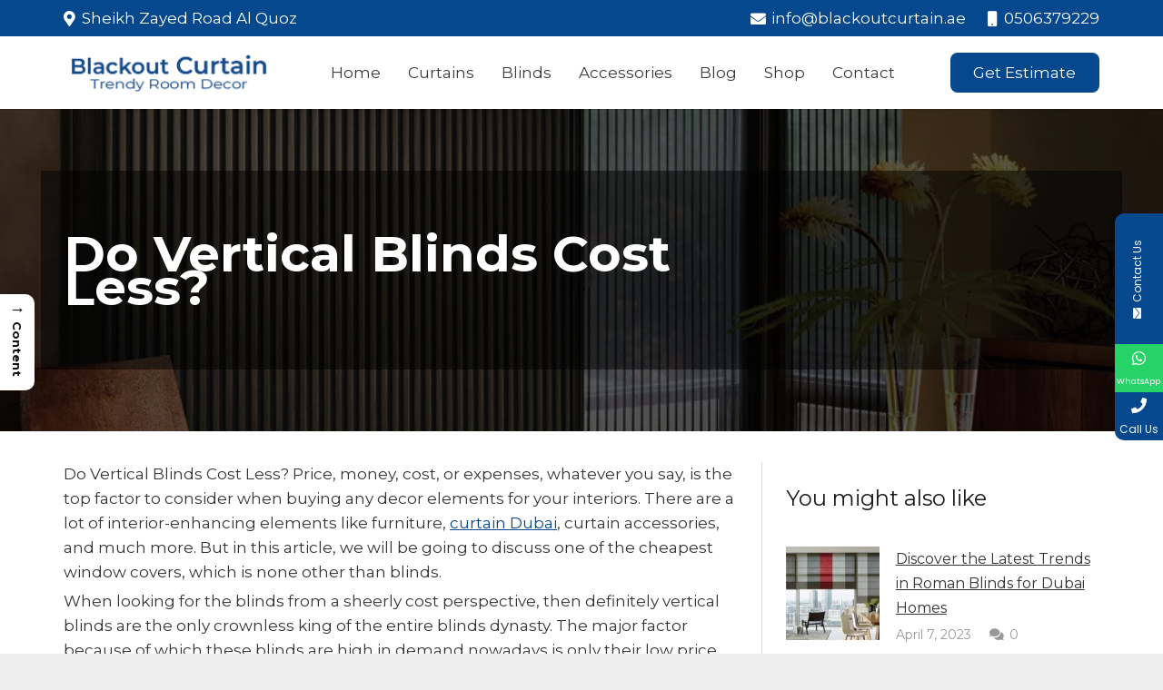

--- FILE ---
content_type: text/html; charset=UTF-8
request_url: https://blackoutcurtain.ae/do-vertical-blinds-cost-less/
body_size: 48128
content:
<!DOCTYPE HTML>
<html lang="en-US" prefix="og: https://ogp.me/ns#">
<head>
	<meta charset="UTF-8">
		<style>img:is([sizes="auto" i], [sizes^="auto," i]) { contain-intrinsic-size: 3000px 1500px }</style>
	
<!-- Search Engine Optimization by Rank Math PRO - https://rankmath.com/ -->
<title>Do Vertical Blinds Cost Less? | Full informative Guide 2025</title>
<meta name="description" content="Do Vertical Blinds Cost Less is a trustworthy website that provides unbiased information on the cost difference between vertical and horizontal blinds."/>
<meta name="robots" content="follow, index, max-snippet:-1, max-video-preview:-1, max-image-preview:large"/>
<link rel="canonical" href="https://blackoutcurtain.ae/do-vertical-blinds-cost-less/" />
<meta property="og:locale" content="en_US" />
<meta property="og:type" content="article" />
<meta property="og:title" content="Do Vertical Blinds Cost Less? | Full informative Guide 2025" />
<meta property="og:description" content="Do Vertical Blinds Cost Less is a trustworthy website that provides unbiased information on the cost difference between vertical and horizontal blinds." />
<meta property="og:url" content="https://blackoutcurtain.ae/do-vertical-blinds-cost-less/" />
<meta property="og:site_name" content="Blackout Curtain" />
<meta property="article:publisher" content="https://www.facebook.com/blackoutcurtain.ae/" />
<meta property="article:section" content="Blog" />
<meta property="og:updated_time" content="2025-09-03T14:54:30+04:00" />
<meta property="og:image" content="https://blackoutcurtain.ae/wp-content/uploads/2023/01/Do-Vertical-Blinds-Cost-Less.jpg" />
<meta property="og:image:secure_url" content="https://blackoutcurtain.ae/wp-content/uploads/2023/01/Do-Vertical-Blinds-Cost-Less.jpg" />
<meta property="og:image:width" content="1024" />
<meta property="og:image:height" content="650" />
<meta property="og:image:alt" content="Do Vertical Blinds Cost Less" />
<meta property="og:image:type" content="image/jpeg" />
<meta property="article:published_time" content="2023-01-11T07:25:17+04:00" />
<meta property="article:modified_time" content="2025-09-03T14:54:30+04:00" />
<meta name="twitter:card" content="summary_large_image" />
<meta name="twitter:title" content="Do Vertical Blinds Cost Less? | Full informative Guide 2025" />
<meta name="twitter:description" content="Do Vertical Blinds Cost Less is a trustworthy website that provides unbiased information on the cost difference between vertical and horizontal blinds." />
<meta name="twitter:image" content="https://blackoutcurtain.ae/wp-content/uploads/2023/01/Do-Vertical-Blinds-Cost-Less.jpg" />
<meta name="twitter:label1" content="Written by" />
<meta name="twitter:data1" content="awaisfixit@gmail.com" />
<meta name="twitter:label2" content="Time to read" />
<meta name="twitter:data2" content="2 minutes" />
<script type="application/ld+json" class="rank-math-schema-pro">{"@context":"https://schema.org","@graph":[{"@type":"Place","@id":"https://blackoutcurtain.ae/#place","address":{"@type":"PostalAddress","streetAddress":"4th Str, Sheikh Zayed Road, Al Quoz","addressLocality":"Dubai"}},{"@type":["LocalBusiness","Organization"],"@id":"https://blackoutcurtain.ae/#organization","name":"Blackout Curtain","url":"https://blackoutcurtain.ae/","sameAs":["https://www.facebook.com/blackoutcurtain.ae/"],"address":{"@type":"PostalAddress","streetAddress":"4th Str, Sheikh Zayed Road, Al Quoz","addressLocality":"Dubai"},"logo":{"@type":"ImageObject","@id":"https://blackoutcurtain.ae/#logo","url":"https://blackoutcurtain.ae/wp-content/uploads/2019/12/logo-01.png","contentUrl":"https://blackoutcurtain.ae/wp-content/uploads/2019/12/logo-01.png","caption":"Blackout Curtain","inLanguage":"en-US","width":"722","height":"671"},"openingHours":["Monday,Tuesday,Wednesday,Thursday,Friday,Saturday,Sunday 09:00-17:00"],"location":{"@id":"https://blackoutcurtain.ae/#place"},"image":{"@id":"https://blackoutcurtain.ae/#logo"},"telephone":"+971506379229"},{"@type":"WebSite","@id":"https://blackoutcurtain.ae/#website","url":"https://blackoutcurtain.ae","name":"Blackout Curtain","alternateName":"Blackout Curtain","publisher":{"@id":"https://blackoutcurtain.ae/#organization"},"inLanguage":"en-US"},{"@type":"ImageObject","@id":"https://blackoutcurtain.ae/wp-content/uploads/2023/01/Do-Vertical-Blinds-Cost-Less.jpg","url":"https://blackoutcurtain.ae/wp-content/uploads/2023/01/Do-Vertical-Blinds-Cost-Less.jpg","width":"1024","height":"650","caption":"Do Vertical Blinds Cost Less","inLanguage":"en-US"},{"@type":"WebPage","@id":"https://blackoutcurtain.ae/do-vertical-blinds-cost-less/#webpage","url":"https://blackoutcurtain.ae/do-vertical-blinds-cost-less/","name":"Do Vertical Blinds Cost Less? | Full informative Guide 2025","datePublished":"2023-01-11T07:25:17+04:00","dateModified":"2025-09-03T14:54:30+04:00","isPartOf":{"@id":"https://blackoutcurtain.ae/#website"},"primaryImageOfPage":{"@id":"https://blackoutcurtain.ae/wp-content/uploads/2023/01/Do-Vertical-Blinds-Cost-Less.jpg"},"inLanguage":"en-US"},{"@type":"Person","@id":"https://blackoutcurtain.ae/do-vertical-blinds-cost-less/#author","name":"awaisfixit@gmail.com","image":{"@type":"ImageObject","@id":"https://secure.gravatar.com/avatar/d93c50c9de8859df64bc1dd5ba9de90f3fbffe13e5d09eeadc6451a627819146?s=96&amp;d=mm&amp;r=g","url":"https://secure.gravatar.com/avatar/d93c50c9de8859df64bc1dd5ba9de90f3fbffe13e5d09eeadc6451a627819146?s=96&amp;d=mm&amp;r=g","caption":"awaisfixit@gmail.com","inLanguage":"en-US"},"worksFor":{"@id":"https://blackoutcurtain.ae/#organization"}},{"@type":"Article","headline":"Do Vertical Blinds Cost Less? | Full informative Guide 2025","keywords":"Do Vertical Blinds Cost Less","datePublished":"2023-01-11T07:25:17+04:00","dateModified":"2025-09-03T14:54:30+04:00","articleSection":"Blog","author":{"@id":"https://blackoutcurtain.ae/do-vertical-blinds-cost-less/#author","name":"awaisfixit@gmail.com"},"publisher":{"@id":"https://blackoutcurtain.ae/#organization"},"description":"Do Vertical Blinds Cost Less is a trustworthy website that provides unbiased information on the cost difference between vertical and horizontal blinds.","name":"Do Vertical Blinds Cost Less? | Full informative Guide 2025","@id":"https://blackoutcurtain.ae/do-vertical-blinds-cost-less/#richSnippet","isPartOf":{"@id":"https://blackoutcurtain.ae/do-vertical-blinds-cost-less/#webpage"},"image":{"@id":"https://blackoutcurtain.ae/wp-content/uploads/2023/01/Do-Vertical-Blinds-Cost-Less.jpg"},"inLanguage":"en-US","mainEntityOfPage":{"@id":"https://blackoutcurtain.ae/do-vertical-blinds-cost-less/#webpage"}}]}</script>
<!-- /Rank Math WordPress SEO plugin -->

<link rel='dns-prefetch' href='//fonts.googleapis.com' />
<link rel="alternate" type="application/rss+xml" title="Blackout Curtain Dubai &raquo; Feed" href="https://blackoutcurtain.ae/feed/" />
<link rel="alternate" type="application/rss+xml" title="Blackout Curtain Dubai &raquo; Comments Feed" href="https://blackoutcurtain.ae/comments/feed/" />
<link rel="alternate" type="application/rss+xml" title="Blackout Curtain Dubai &raquo; Do Vertical Blinds Cost Less? Comments Feed" href="https://blackoutcurtain.ae/do-vertical-blinds-cost-less/feed/" />
<meta name="viewport" content="width=device-width, initial-scale=1">
<meta name="theme-color" content="#f5f5f5">
<link rel="preload" href="https://blackoutcurtain.ae/wp-content/uploads/2024/09/32441506567156636049eb850b53f02a.woff" as="font" type="font/woff" crossorigin><link rel="preload" href="https://blackoutcurtain.ae/wp-content/uploads/2024/09/32441506567156636049eb850b53f02a-1.woff" as="font" type="font/woff" crossorigin><script>
window._wpemojiSettings = {"baseUrl":"https:\/\/s.w.org\/images\/core\/emoji\/16.0.1\/72x72\/","ext":".png","svgUrl":"https:\/\/s.w.org\/images\/core\/emoji\/16.0.1\/svg\/","svgExt":".svg","source":{"concatemoji":"https:\/\/blackoutcurtain.ae\/wp-includes\/js\/wp-emoji-release.min.js?ver=6.8.2"}};
/*! This file is auto-generated */
!function(s,n){var o,i,e;function c(e){try{var t={supportTests:e,timestamp:(new Date).valueOf()};sessionStorage.setItem(o,JSON.stringify(t))}catch(e){}}function p(e,t,n){e.clearRect(0,0,e.canvas.width,e.canvas.height),e.fillText(t,0,0);var t=new Uint32Array(e.getImageData(0,0,e.canvas.width,e.canvas.height).data),a=(e.clearRect(0,0,e.canvas.width,e.canvas.height),e.fillText(n,0,0),new Uint32Array(e.getImageData(0,0,e.canvas.width,e.canvas.height).data));return t.every(function(e,t){return e===a[t]})}function u(e,t){e.clearRect(0,0,e.canvas.width,e.canvas.height),e.fillText(t,0,0);for(var n=e.getImageData(16,16,1,1),a=0;a<n.data.length;a++)if(0!==n.data[a])return!1;return!0}function f(e,t,n,a){switch(t){case"flag":return n(e,"\ud83c\udff3\ufe0f\u200d\u26a7\ufe0f","\ud83c\udff3\ufe0f\u200b\u26a7\ufe0f")?!1:!n(e,"\ud83c\udde8\ud83c\uddf6","\ud83c\udde8\u200b\ud83c\uddf6")&&!n(e,"\ud83c\udff4\udb40\udc67\udb40\udc62\udb40\udc65\udb40\udc6e\udb40\udc67\udb40\udc7f","\ud83c\udff4\u200b\udb40\udc67\u200b\udb40\udc62\u200b\udb40\udc65\u200b\udb40\udc6e\u200b\udb40\udc67\u200b\udb40\udc7f");case"emoji":return!a(e,"\ud83e\udedf")}return!1}function g(e,t,n,a){var r="undefined"!=typeof WorkerGlobalScope&&self instanceof WorkerGlobalScope?new OffscreenCanvas(300,150):s.createElement("canvas"),o=r.getContext("2d",{willReadFrequently:!0}),i=(o.textBaseline="top",o.font="600 32px Arial",{});return e.forEach(function(e){i[e]=t(o,e,n,a)}),i}function t(e){var t=s.createElement("script");t.src=e,t.defer=!0,s.head.appendChild(t)}"undefined"!=typeof Promise&&(o="wpEmojiSettingsSupports",i=["flag","emoji"],n.supports={everything:!0,everythingExceptFlag:!0},e=new Promise(function(e){s.addEventListener("DOMContentLoaded",e,{once:!0})}),new Promise(function(t){var n=function(){try{var e=JSON.parse(sessionStorage.getItem(o));if("object"==typeof e&&"number"==typeof e.timestamp&&(new Date).valueOf()<e.timestamp+604800&&"object"==typeof e.supportTests)return e.supportTests}catch(e){}return null}();if(!n){if("undefined"!=typeof Worker&&"undefined"!=typeof OffscreenCanvas&&"undefined"!=typeof URL&&URL.createObjectURL&&"undefined"!=typeof Blob)try{var e="postMessage("+g.toString()+"("+[JSON.stringify(i),f.toString(),p.toString(),u.toString()].join(",")+"));",a=new Blob([e],{type:"text/javascript"}),r=new Worker(URL.createObjectURL(a),{name:"wpTestEmojiSupports"});return void(r.onmessage=function(e){c(n=e.data),r.terminate(),t(n)})}catch(e){}c(n=g(i,f,p,u))}t(n)}).then(function(e){for(var t in e)n.supports[t]=e[t],n.supports.everything=n.supports.everything&&n.supports[t],"flag"!==t&&(n.supports.everythingExceptFlag=n.supports.everythingExceptFlag&&n.supports[t]);n.supports.everythingExceptFlag=n.supports.everythingExceptFlag&&!n.supports.flag,n.DOMReady=!1,n.readyCallback=function(){n.DOMReady=!0}}).then(function(){return e}).then(function(){var e;n.supports.everything||(n.readyCallback(),(e=n.source||{}).concatemoji?t(e.concatemoji):e.wpemoji&&e.twemoji&&(t(e.twemoji),t(e.wpemoji)))}))}((window,document),window._wpemojiSettings);
</script>
<style id='wp-emoji-styles-inline-css'>

	img.wp-smiley, img.emoji {
		display: inline !important;
		border: none !important;
		box-shadow: none !important;
		height: 1em !important;
		width: 1em !important;
		margin: 0 0.07em !important;
		vertical-align: -0.1em !important;
		background: none !important;
		padding: 0 !important;
	}
</style>
<link rel='stylesheet' id='cits-custom-fonts-css' href='https://blackoutcurtain.ae/wp-content/plugins/cits-support-svg-webp-media-upload/includes/cits-custom-fonts.css?ver=1768681456' media='all' />
<link rel='stylesheet' id='contact-form-7-css' href='https://blackoutcurtain.ae/wp-content/plugins/contact-form-7/includes/css/styles.css?ver=6.1.2' media='all' />
<style id='woocommerce-inline-inline-css'>
.woocommerce form .form-row .required { visibility: visible; }
</style>
<link rel='stylesheet' id='ez-toc-sticky-css' href='https://blackoutcurtain.ae/wp-content/plugins/easy-table-of-contents/assets/css/ez-toc-sticky.min.css?ver=2.0.76' media='all' />
<style id='ez-toc-sticky-inline-css'>
.ez-toc-sticky-fixed{position: fixed;top: 0;left: 0;z-index: 999999;width: auto;max-width: 100%;} .ez-toc-sticky-fixed .ez-toc-sidebar {position: relative;top: auto;width: auto;;box-shadow: 1px 1px 10px 3px rgb(0 0 0 / 20%);box-sizing: border-box;padding: 20px 30px;background: #fff;margin-left: 0 !important; height: 100vh; overflow-y: auto;overflow-x: hidden;} .ez-toc-sticky-fixed .ez-toc-sidebar #ez-toc-sticky-container { padding: 0px;border: none;margin-bottom: 0;margin-top: 65px;} #ez-toc-sticky-container a { color: #000;} .ez-toc-sticky-fixed .ez-toc-sidebar .ez-toc-sticky-title-container {border-bottom-color: #EEEEEE;background-color: #fff;padding:15px;border-bottom: 1px solid #e5e5e5;width: 100%;position: absolute;height: auto;top: 0;left: 0;z-index: 99999999;} .ez-toc-sticky-fixed .ez-toc-sidebar .ez-toc-sticky-title-container .ez-toc-sticky-title {font-weight: 600;font-size: 18px;color: #111;} .ez-toc-sticky-fixed .ez-toc-close-icon {-webkit-appearance: none;padding: 0;cursor: pointer;background: 0 0;border: 0;float: right;font-size: 30px;font-weight: 600;line-height: 1;position: relative;color: #111;top: -2px;text-decoration: none;} .ez-toc-open-icon {position: fixed;left: 0px;top:45%;text-decoration: none;font-weight: bold;padding: 5px 10px 15px 10px;box-shadow: 1px -5px 10px 5px rgb(0 0 0 / 10%);background-color: #fff;color:#111;display: inline-grid;line-height: 1.4;border-radius: 0px 10px 10px 0px;z-index: 999999;} .ez-toc-sticky-fixed.hide {-webkit-transition: opacity 0.3s linear, left 0.3s cubic-bezier(0.4, 0, 1, 1);-ms-transition: opacity 0.3s linear, left 0.3s cubic-bezier(0.4, 0, 1, 1);-o-transition: opacity 0.3s linear, left 0.3s cubic-bezier(0.4, 0, 1, 1);transition: opacity 0.3s linear, left 0.3s cubic-bezier(0.4, 0, 1, 1);left: -100%;} .ez-toc-sticky-fixed.show {-webkit-transition: left 0.3s linear, left 0.3s easy-out;-moz-transition: left 0.3s linear;-o-transition: left 0.3s linear;transition: left 0.3s linear;left: 0;} .ez-toc-open-icon span.arrow { font-size: 18px; } .ez-toc-open-icon span.text {font-size: 13px;writing-mode: vertical-rl;text-orientation: mixed;} @media screen  and (max-device-width: 640px) {.ez-toc-sticky-fixed .ez-toc-sidebar {min-width: auto;} .ez-toc-sticky-fixed .ez-toc-sidebar.show { padding-top: 35px; } .ez-toc-sticky-fixed .ez-toc-sidebar #ez-toc-sticky-container { min-width: 100%; } }
.ez-toc-sticky-toggle-direction {direction: ltr;}.ez-toc-sticky-toggle-counter ul{counter-reset: item ;}.ez-toc-sticky-toggle-counter nav ul li a::before {content: counters(item, '.', decimal) '. ';display: inline-block;counter-increment: item;flex-grow: 0;flex-shrink: 0;margin-right: .2em; float: left; }
</style>
<link rel='stylesheet' id='woo-variation-swatches-css' href='https://blackoutcurtain.ae/wp-content/plugins/woo-variation-swatches/assets/css/frontend.min.css?ver=1758016633' media='all' />
<style id='woo-variation-swatches-inline-css'>
:root {
--wvs-tick:url("data:image/svg+xml;utf8,%3Csvg filter='drop-shadow(0px 0px 2px rgb(0 0 0 / .8))' xmlns='http://www.w3.org/2000/svg'  viewBox='0 0 30 30'%3E%3Cpath fill='none' stroke='%23ffffff' stroke-linecap='round' stroke-linejoin='round' stroke-width='4' d='M4 16L11 23 27 7'/%3E%3C/svg%3E");

--wvs-cross:url("data:image/svg+xml;utf8,%3Csvg filter='drop-shadow(0px 0px 5px rgb(255 255 255 / .6))' xmlns='http://www.w3.org/2000/svg' width='72px' height='72px' viewBox='0 0 24 24'%3E%3Cpath fill='none' stroke='%23ff0000' stroke-linecap='round' stroke-width='0.6' d='M5 5L19 19M19 5L5 19'/%3E%3C/svg%3E");
--wvs-single-product-item-width:30px;
--wvs-single-product-item-height:30px;
--wvs-single-product-item-font-size:48px}
</style>
<link rel='stylesheet' id='brands-styles-css' href='https://blackoutcurtain.ae/wp-content/plugins/woocommerce/assets/css/brands.css?ver=10.2.3' media='all' />
<link rel='stylesheet' id='us-fonts-css' href='https://fonts.googleapis.com/css?family=Montserrat%3A400%2C700&#038;display=swap&#038;ver=6.8.2' media='all' />
<link rel='stylesheet' id='us-style-css' href='https://blackoutcurtain.ae/wp-content/themes/Impreza/css/style.min.css?ver=8.39.2' media='all' />
<link rel='stylesheet' id='us-woocommerce-css' href='https://blackoutcurtain.ae/wp-content/themes/Impreza/common/css/plugins/woocommerce.min.css?ver=8.39.2' media='all' />
<link rel='stylesheet' id='mystickyelements-google-fonts-css' href='https://fonts.googleapis.com/css?family=Poppins%3A400%2C500%2C600%2C700&#038;ver=2.0.7' media='all' />
<link rel='stylesheet' id='font-awesome-css-css' href='https://blackoutcurtain.ae/wp-content/plugins/mystickyelements-pro/css/font-awesome.min.css?ver=2.0.7' media='all' />
<link rel='stylesheet' id='mystickyelements-front-css-css' href='https://blackoutcurtain.ae/wp-content/plugins/mystickyelements-pro/css/mystickyelements-front.min.css?ver=2.0.7' media='all' />
<link rel='stylesheet' id='intl-tel-input-css' href='https://blackoutcurtain.ae/wp-content/plugins/mystickyelements-pro/intl-tel-input-src/build/css/intlTelInput.css?ver=2.0.7' media='all' />
<script src="https://blackoutcurtain.ae/wp-includes/js/jquery/jquery.min.js?ver=3.7.1" id="jquery-core-js"></script>
<script src="https://blackoutcurtain.ae/wp-content/plugins/woocommerce/assets/js/jquery-blockui/jquery.blockUI.min.js?ver=2.7.0-wc.10.2.3" id="jquery-blockui-js" data-wp-strategy="defer"></script>
<script id="wc-add-to-cart-js-extra">
var wc_add_to_cart_params = {"ajax_url":"\/wp-admin\/admin-ajax.php","wc_ajax_url":"\/?wc-ajax=%%endpoint%%","i18n_view_cart":"View cart","cart_url":"https:\/\/blackoutcurtain.ae\/cart\/","is_cart":"","cart_redirect_after_add":"no"};
</script>
<script src="https://blackoutcurtain.ae/wp-content/plugins/woocommerce/assets/js/frontend/add-to-cart.min.js?ver=10.2.3" id="wc-add-to-cart-js" defer data-wp-strategy="defer"></script>
<script src="https://blackoutcurtain.ae/wp-content/plugins/woocommerce/assets/js/js-cookie/js.cookie.min.js?ver=2.1.4-wc.10.2.3" id="js-cookie-js" defer data-wp-strategy="defer"></script>
<script id="woocommerce-js-extra">
var woocommerce_params = {"ajax_url":"\/wp-admin\/admin-ajax.php","wc_ajax_url":"\/?wc-ajax=%%endpoint%%","i18n_password_show":"Show password","i18n_password_hide":"Hide password"};
</script>
<script src="https://blackoutcurtain.ae/wp-content/plugins/woocommerce/assets/js/frontend/woocommerce.min.js?ver=10.2.3" id="woocommerce-js" defer data-wp-strategy="defer"></script>
<script></script><link rel="https://api.w.org/" href="https://blackoutcurtain.ae/wp-json/" /><link rel="alternate" title="JSON" type="application/json" href="https://blackoutcurtain.ae/wp-json/wp/v2/posts/4419" /><link rel="EditURI" type="application/rsd+xml" title="RSD" href="https://blackoutcurtain.ae/xmlrpc.php?rsd" />
<meta name="generator" content="WordPress 6.8.2" />
<meta name="generator" content="WooCommerce 10.2.3" />
<link rel='shortlink' href='https://blackoutcurtain.ae/?p=4419' />
<link rel="alternate" title="oEmbed (JSON)" type="application/json+oembed" href="https://blackoutcurtain.ae/wp-json/oembed/1.0/embed?url=https%3A%2F%2Fblackoutcurtain.ae%2Fdo-vertical-blinds-cost-less%2F" />
<link rel="alternate" title="oEmbed (XML)" type="text/xml+oembed" href="https://blackoutcurtain.ae/wp-json/oembed/1.0/embed?url=https%3A%2F%2Fblackoutcurtain.ae%2Fdo-vertical-blinds-cost-less%2F&#038;format=xml" />
		<script type="text/javascript">
				(function(c,l,a,r,i,t,y){
					c[a]=c[a]||function(){(c[a].q=c[a].q||[]).push(arguments)};t=l.createElement(r);t.async=1;
					t.src="https://www.clarity.ms/tag/"+i+"?ref=wordpress";y=l.getElementsByTagName(r)[0];y.parentNode.insertBefore(t,y);
				})(window, document, "clarity", "script", "qtj1apg7u9");
		</script>
		<!-- Stream WordPress user activity plugin v4.1.1 -->
		<script id="us_add_no_touch">
			if ( ! /Android|webOS|iPhone|iPad|iPod|BlackBerry|IEMobile|Opera Mini/i.test( navigator.userAgent ) ) {
				document.documentElement.classList.add( "no-touch" );
			}
		</script>
				<script id="us_color_scheme_switch_class">
			if ( document.cookie.includes( "us_color_scheme_switch_is_on=true" ) ) {
				document.documentElement.classList.add( "us-color-scheme-on" );
			}
		</script>
			<noscript><style>.woocommerce-product-gallery{ opacity: 1 !important; }</style></noscript>
	<meta name="generator" content="Powered by WPBakery Page Builder - drag and drop page builder for WordPress."/>
<link rel="icon" href="https://blackoutcurtain.ae/wp-content/uploads/2024/09/Fav-150x150.png" sizes="32x32" />
<link rel="icon" href="https://blackoutcurtain.ae/wp-content/uploads/2024/09/Fav-256x256.png" sizes="192x192" />
<link rel="apple-touch-icon" href="https://blackoutcurtain.ae/wp-content/uploads/2024/09/Fav-256x256.png" />
<meta name="msapplication-TileImage" content="https://blackoutcurtain.ae/wp-content/uploads/2024/09/Fav.png" />
		<style id="wp-custom-css">
			.style-faqs .w-tabs-section-control{
    background: #06488D;
    color: white;
    border-radius: 50%;
    padding-top: 5px;
    padding-bottom: 15px;
    padding-right: 15px;
    padding-left: 5px;
    font-size: 13px;
}

.text-icon-style .fas{
    color: #06488D;
}

.style-faqs .w-tabs-section-header{
    border-left: 4px solid #06488D;
    border-radius: 10px;
    box-shadow: 0px 2px 45px 0px rgba(85, 85, 85, 0.11);
    color: black;
    margin-bottom: 10px;
    font-size: 16px;
}

.style-faqs .w-tabs-section{
   border: none !important;
}

.style-separator .w-separator-text{
    font-size: 15px;
    color: #333;
}

.icon-working-style .w-iconbox-title{
    font-size: 20px;
    margin-top: 12px;
    margin-bottom: 0px;
}

.icon-working-style .w-iconbox-icon{
    border-radius: 5px !important;
}

.w-iconbox.style_outlined.color_custom .w-iconbox-icon {
    box-shadow: inset 0 0 0 2px var(--icon-bg-color);
    border-radius: 7px;
}

.variations .label{
	display:none !important;
}
.woocommerce-variation-price{
	font-size:x-large;
	font-weight:600;
}
.woocommerce-variation-price del{
	display:none;
}
.w-tabs-section-content
{ padding-top:1rem;
}
.woocommerce-product-gallery img
{
border-radius:10px; 
}
.woocommerce-variation-add-to-cart{
	flex-direction:row !important;
}
.single_add_to_cart_button {
	width:auto !important;
}
.content-spaces {
justify-content: space-between;
}
.iconFamily i{
	font-family:"fontawesome" !important;
}
.james{
	    box-shadow: rgba(99, 99, 99, 0.2) 0px 2px 8px 0px;
    padding: 23px;
    border-radius: 15px;
}

p a {
	text-decoration:underline;
}

/* section .w-image img:not([src*=".svg"]), section  .w-image[class*="ush_image_"] img{
	width:revert-layer;
} */


/* @media(max-width:767px){
	.at_middle img{
	width:400px;
}
	.at_middle	 img {
    width: 100% !important;
}
}


.w-image img:not([src*=".svg"]), .w-image[class*="ush_image_"] img {
    width: revert-layer;
} */

.us-banner img{
	width:100%  !important;
	
}

.call2act {
    border-left: 5px solid black;
    background: #01468d;
    padding: 10px;
    color: white;
}
.call2act a, .call2act a:hover {
    color: white;
}
.wpcf7-response-output{
	color:black;
}
#wpcf7-f1647-p18-o2 input[type="text"]{
	background:white;
	border:2px solid #cccccc;
}
#wpcf7-f1647-p18-o2 label{ 
	color:black;
}

#usidehide h2::before{
	content: "";
    background-color: #0a4c93;
    content: "";
    display: inline-block;
    height: 6px;
    position: relative;
    vertical-align: middle;
    width: 10%;
    margin-right: 12px;
}


#usidehide h2::after{
	content: "";
    background-color: #0a4c93;
    content: "";
    display: inline-block;
    height: 6px;
    position: relative;
    vertical-align: middle;
    width: 10%;
    margin-left: 12px;
}

.w-grid-item:hover .us-btn-style_22{
	display:block;
	border:none;
}

.us-btn-style_22:hover{ 
	border:none;
	color:white !important;
}

.us-btn-style_22{  
	display: none;
    position: absolute;
    background: #0a4c93;
    width: 22vw;
    font-size: 12px;
    bottom: .8px;
	
}

.er_search_input_dummy{
	width:130px !important;
}

.er_search_button_dummy{
	height: 44px !important;
	padding:0px;
	
}
.er-dummy-search-box .er_voice_search_dummy{
	height: 44px !important;
	width:30px !important; 
}

#uscontactform .wpcf7-form-control-wrap  textarea{
min-height:100px !important;

}

#uscontactform input[type="text"]{
	background:white;
	border: 1px solid #ccc
}

@media screen and (max-width: 700px){
/* 	.us_custom_0ac54787{
	background-size: contain !important;
} */

	.us_custom_0ac54787 .w-separator {
		margin-top:90px;
		background-position:center;

		height:0px !important;
			;
	}
}

.usbtnload .vc_column-inner{
	display:flex ;
align-items: center;
}
.usbtnload #loadmorebtn{
	width:300px !important;
}
.w-form input{
	background:white !important;
}

.for_textarea textarea{
	height:100px;
}
.freequote h2{
	color:black !important;
}
#qouteform p{
	color:black !important;
}
.usm-btn .w-btn-wrapper{
	display: contents;
}

/* .w-btn-wrapper{
    margin: 1%;
    width: 31.3% !important;
    float: left;
}
 */
@media (max-width: 767px) {
	
	.us_custom_fc8fe4ca{
		padding-top:20px !important;
		width:300px;
		margin:auto;
	padding-bottom:20px !important;

	}
	.us_custom_fc8fe4ca h1{
		font-size:25px !important;
	}
/* .w-btn-wrapper{
	width:100%!important;
	text-align:center !important;
	} */
}

.us-btn-style_1{
	width:100%;
	padding: 0.8em 0em !important;
}

.layout_blog_1 .usg_post_title_1 {
    font-size: 1.3rem!important;
    text-align: center;
	    background: #01468d;
    padding: 15px;
    color: white;
    border-radius: 5px;
}

.w-grid-item-h .usg_post_title_1{
	font-size: 1.3rem!important;
}

.l-subheader-cell{
	height:100%;
}

@media (min-width: 900px) {
	.ush_image_1{
	height:71px !important;
	}
}

.layout_11360 .usg_vwrapper_1{
	background: white !important;
}

.price-vary{
    background: #f6f6f6;
    padding: 9px 20px;
    font-size: 14px;
    border-left: 2px solid #06488d;	
}


/*
@media (min-width: 900px) {
	
	
	.l-subheader.at_middle{
	height:77px !important;
	}
}
/*
	
@media (max-width: 599px) {
	#us_grid_1 .w-grid-item{
	    margin-bottom: 1.8rem !important;
	}
}

@media (max-width: 599px) {
	#us_grid_2 .w-grid-item{
	    margin-bottom: 1.8rem !important;
	}
}

.single_p_title{
	    background: rgba(255,255,255,0.75);
    margin: auto;
    color: #222 !important;
    border: 3px solid #01468d;
    padding: 10px !important;
}

@media (max-width: 599px) {
	#us_grid_2 .w-grid-list{
	    background: #f0f8ff !important;
	}
}

.w-tabs-section-header{
	    padding: 20px 20px;
    transition: background 0.3s, color 0.3s;
}

.w-tabs.accordion .w-tabs-section.color_custom{
	    border-top: 1px solid #e8e8e8;
    border-radius: 5px;
}

.w-tabs-section-title{
	    text-align: left;
    font-family: 'Poppins', sans-serif;
	font-size:22px;
}

.w-tabs.accordion.title_atcenter .w-tabs-section-header-h{
	justify-content: left;
    align-items: center;
    text-align: left;
    padding: 0px;
}

.w-tabs.accordion .w-tabs-sections{
	margin-top:40px;
	margin-bottom:25px;
}

.w-tabs.accordion .w-tabs-section-header{
	    background: rgba(0,0,0,0.04);
}

.no-touch .w-tabs-section-header:hover{
	background:white;
	border-left:1px solid #e8e8e8;
	border-right:1px solid #e8e8e8;
}

.w-tabs.accordion .w-tabs-section-content{
	padding-top:0px !important
}

.p-rich_text_section{
	font-family: Verdana, Geneva, sans-serif; color: black;
}

.w-tabs.accordion.title_atcenter .w-tabs-section-control{
	    position: absolute;
    top: 50%;
    line-height: 2em;
    height: 2em;
    width: 2em;
    margin-top: -1em;
    text-align: center;
    transition: transform 0.3s;
    transform: rotate(0deg);
}

.page-id-2 #page-footer .with_img{
	display:none !important;
}

@media (max-width: 599px) {
	.us_custom_ec5de68a{
	    background: #f0f8ff !important;
	}
}

.h-services .g-cols h3{
  	text-align: center;
    background: #01468d;
    padding: 15px;
    font-size: 18px;
    margin-bottom: 25px;
}

.h-services .g-cols h3 .w-text-value{
	color:white;
}

@media (max-width: 767px) {
.us_custom_7a1975e2{    
	margin: 0px !important;
	}
}

.youtube {
    background-color: #000;
    margin-bottom: 30px;
    position: relative;
    padding-top: 56.25%;
    overflow: hidden;
    cursor: pointer;
	  box-shadow: 0px 26px 57px rgba(2, 28, 96, 0.1);
    border-radius: 7px;
}
.youtube img {
    width: 100%;
    top: -16.84%;
    left: 0;
    opacity: 0.7;
}
.youtube .play-button {
    width: 90px;
    height: 60px;
    background-color: #ef0022;
    box-shadow: 0 0 30px rgba( 0,0,0,0.6 );
    z-index: 1;
    opacity: 0.8;
    border-radius: 6px;
}
.youtube .play-button:before {
    content: "";
    border-style: solid;
    border-width: 15px 0 15px 26.0px;
    border-color: transparent transparent transparent #fff;
}
.youtube img,
.youtube .play-button {
    cursor: pointer;
}
.youtube img,
.youtube iframe,
.youtube .play-button,
.youtube .play-button:before {
    position: absolute;
}
.youtube .play-button,
.youtube .play-button:before {
    top: 50%;
    left: 50%;
    transform: translate3d( -50%, -50%, 0 );
}
.youtube iframe {
    height: 100%;
    width: 100%;
    top: 0;
    left: 0;
}

.us_custom_eb849559 .w-btn-wrapper{
   margin: auto;
   float: unset;
}

.w-testimonial-rating{
  color: #E4B248!important;
}

.layout_testimonial_1 .w-grid-item-h:hover .usg_vwrapper_1{
	border-color: #E4B248!important;
}

.w-toplink{
	display:none;
}
.eapp-popup-content-blocks-container-paddings-small .eapp-popup-content-blocks-container-free-link {
    display: none;
}
.asiff.w-socials-item {
    display: block;
    position: relative;
}
@media only screen and (max-width: 600px) {
  #btnreset {
    display: block;
  }
	#magreset {
		margin-left: 43px !important;
	}
	#resizefont {
		font-size: 22px !important;
		line-height: 58px !important;
	}
}
#changecolor {
	color: black;
}
#accordionfont h4 {
	font-size: 19px !important;
	}
.my-element img{
	border-radius:4px;
	width: 100vw;
}

.my-element:hover {
    outline: 6px solid #01468d
;
    cursor: pointer;
	box-shadow: 0 4px 8px 0 rgb(93 41 41), 0 6px 20px 0 rgb(20 19 19) !important;
	border-radius:4px;
}

#loadmoreimg{
	display:none;
}

#loadmoreimg1{
	display:none;
}
#loadmoreimg2{
	display:none;
}
#loadmoreimg3{
	display:none;
}
#loadmorebtn1{
	display:none;
}
#popup .g-cols.type_default>div>.vc_column-inner{
	padding-left: 2rem !important;
	padding-right: 0.5rem;
}

.muzammil{
    background-image: linear-gradient( 
300deg
 , #facb00 20%, #01468D 20%);
}
.malik{
        border: 5px solid #FACB00!important;
    border-top-left-radius: 50px;
    border-bottom-right-radius: 50px;
}
.muzamil{
    background-image: linear-gradient( 
145deg
 , #facb00 20%, #01468D 20%);
}
.mnsuam{
    background-image: linear-gradient( 
140deg
 , #FACB00 20%, #01468D 20%);
}

 .l-subheader.at_middle {
        line-height: 100px;
        height: 100px !important;
    }

.w-search.layout_simple input {
    margin-left: -161px;
    width: 181%;
}
.w-search.layout_simple .w-btn {
    margin-right: -133px;
}
.w-search.layout_simple input{
	    box-shadow: none;
    border: solid 1px #d9d9d9;
    border-radius: 11px;
}
.fa-search:before {
    content: "\f002";
    color: #A1A1A1;
    font-size: 21px;
}
.l-subheader.at_middle{
	    border-bottom: solid 1px #dfdfdf;
}
.w-search.layout_simple .w-btn i{
	    margin-left: 372px;
}

.w-tabs.accordion>div>.w-tabs-section{
    border: none;
    box-shadow: rgba(100, 100, 111, 0.2) 0px 7px 29px 0px;
    background: white;
    margin-bottom: 10px;
}
.w-tabs.accordion .w-tabs-section-header {
    background: rgb(255 255 255 / 4%);
}
#faq h3{
        font-size: 30px;
}

		</style>
		<noscript><style> .wpb_animate_when_almost_visible { opacity: 1; }</style></noscript>		<style id="us-icon-fonts">@font-face{font-display:block;font-style:normal;font-family:"fontawesome";font-weight:900;src:url("https://blackoutcurtain.ae/wp-content/themes/Impreza/fonts/fa-solid-900.woff2?ver=8.39.2") format("woff2")}.fas{font-family:"fontawesome";font-weight:900}@font-face{font-display:block;font-style:normal;font-family:"fontawesome";font-weight:400;src:url("https://blackoutcurtain.ae/wp-content/themes/Impreza/fonts/fa-regular-400.woff2?ver=8.39.2") format("woff2")}.far{font-family:"fontawesome";font-weight:400}@font-face{font-display:block;font-style:normal;font-family:"fontawesome";font-weight:300;src:url("https://blackoutcurtain.ae/wp-content/themes/Impreza/fonts/fa-light-300.woff2?ver=8.39.2") format("woff2")}.fal{font-family:"fontawesome";font-weight:300}@font-face{font-display:block;font-style:normal;font-family:"Font Awesome 5 Duotone";font-weight:900;src:url("https://blackoutcurtain.ae/wp-content/themes/Impreza/fonts/fa-duotone-900.woff2?ver=8.39.2") format("woff2")}.fad{font-family:"Font Awesome 5 Duotone";font-weight:900}.fad{position:relative}.fad:before{position:absolute}.fad:after{opacity:0.4}@font-face{font-display:block;font-style:normal;font-family:"Font Awesome 5 Brands";font-weight:400;src:url("https://blackoutcurtain.ae/wp-content/themes/Impreza/fonts/fa-brands-400.woff2?ver=8.39.2") format("woff2")}.fab{font-family:"Font Awesome 5 Brands";font-weight:400}@font-face{font-display:block;font-style:normal;font-family:"Material Icons";font-weight:400;src:url("https://blackoutcurtain.ae/wp-content/themes/Impreza/fonts/material-icons.woff2?ver=8.39.2") format("woff2")}.material-icons{font-family:"Material Icons";font-weight:400}</style>
				<style id="us-theme-options-css">:root{--color-header-middle-bg:rgba(240,248,255,0.77);--color-header-middle-bg-grad:rgba(240,248,255,0.77);--color-header-middle-text:#3a3a3a;--color-header-middle-text-hover:#01468d;--color-header-transparent-bg:transparent;--color-header-transparent-bg-grad:transparent;--color-header-transparent-text:#fff;--color-header-transparent-text-hover:#fff;--color-chrome-toolbar:#f5f5f5;--color-header-top-bg:#01468d;--color-header-top-bg-grad:#01468d;--color-header-top-text:#ffffff;--color-header-top-text-hover:#f5f5f5;--color-header-top-transparent-bg:rgba(0,0,0,0.2);--color-header-top-transparent-bg-grad:rgba(0,0,0,0.2);--color-header-top-transparent-text:rgba(255,255,255,0.66);--color-header-top-transparent-text-hover:#fff;--color-content-bg:#fff;--color-content-bg-grad:#fff;--color-content-bg-alt:#f5f5f5;--color-content-bg-alt-grad:#f5f5f5;--color-content-border:#01468d;--color-content-heading:#1a1a1a;--color-content-heading-grad:#1a1a1a;--color-content-text:#333;--color-content-link:#01468d;--color-content-link-hover:#7049ba;--color-content-primary:#01468d;--color-content-primary-grad:#01468d;--color-content-secondary:#7049ba;--color-content-secondary-grad:linear-gradient(135deg,#7049ba,#e95095);--color-content-faded:#999;--color-content-overlay:rgba(0,0,0,0.75);--color-content-overlay-grad:rgba(0,0,0,0.75);--color-alt-content-bg:#f5f5f5;--color-alt-content-bg-grad:#f5f5f5;--color-alt-content-bg-alt:#fff;--color-alt-content-bg-alt-grad:#fff;--color-alt-content-border:#ddd;--color-alt-content-heading:#1a1a1a;--color-alt-content-heading-grad:#1a1a1a;--color-alt-content-text:#333;--color-alt-content-link:#01468d;--color-alt-content-link-hover:#7049ba;--color-alt-content-primary:#01468d;--color-alt-content-primary-grad:#01468d;--color-alt-content-secondary:#7049ba;--color-alt-content-secondary-grad:linear-gradient(135deg,#7049ba,#e95095);--color-alt-content-faded:#999;--color-alt-content-overlay:#e95095;--color-alt-content-overlay-grad:linear-gradient(135deg,#e95095,rgba(233,80,149,0.75));--color-footer-bg:#222;--color-footer-bg-grad:#222;--color-footer-bg-alt:#1a1a1a;--color-footer-bg-alt-grad:#1a1a1a;--color-footer-border:#333;--color-footer-text:#999;--color-footer-link:#e8e8e8;--color-footer-link-hover:#01468d;--color-subfooter-bg-alt:#222;--color-subfooter-bg-alt-grad:#222;--color-subfooter-border:#282828;--color-subfooter-text:#ffffff;--color-subfooter-link:#fff;--color-subfooter-link-hover:#0AC8F7;--color-content-primary-faded:rgba(1,70,141,0.15);--box-shadow:0 5px 15px rgba(0,0,0,.15);--box-shadow-up:0 -5px 15px rgba(0,0,0,.15);--site-canvas-width:1300px;--site-content-width:1140px;--text-block-margin-bottom:1.5rem;--focus-outline-width:2px}.w-counter.color_secondary .w-counter-value,.w-iconbox.color_secondary.style_default .w-iconbox-icon i:not(.fad){background:var(--color-content-secondary-grad);-webkit-background-clip:text;color:transparent}@font-face{font-display:swap;font-style:normal;font-family:"Times New Roman";font-weight:400;src:url(/wp-content/uploads/2024/09/32441506567156636049eb850b53f02a.woff) format("woff")}@font-face{font-display:swap;font-style:normal;font-family:"Wix Madefor Display";font-weight:400;src:url(/wp-content/uploads/2024/09/32441506567156636049eb850b53f02a-1.woff) format("woff")}:root{--font-family:Montserrat,sans-serif;--font-size:17px;--line-height:27px;--font-weight:400;--bold-font-weight:700;--text-transform:none;--font-style:normal;--letter-spacing:0em;--h1-font-family:inherit;--h1-font-size:2.0rem;--h1-line-height:1.2;--h1-font-weight:700;--h1-bold-font-weight:700;--h1-text-transform:none;--h1-font-style:normal;--h1-letter-spacing:0;--h1-margin-bottom:1.5rem;--h2-font-family:inherit;--h2-font-size:2.0rem;--h2-line-height:37px;--h2-font-weight:var(--h1-font-weight);--h2-bold-font-weight:var(--h1-bold-font-weight);--h2-text-transform:var(--h1-text-transform);--h2-font-style:var(--h1-font-style);--h2-letter-spacing:0;--h2-margin-bottom:1.5rem;--h3-font-family:inherit;--h3-font-size:2.0rem;--h3-line-height:1.2;--h3-font-weight:var(--h1-font-weight);--h3-bold-font-weight:var(--h1-bold-font-weight);--h3-text-transform:var(--h1-text-transform);--h3-font-style:var(--h1-font-style);--h3-letter-spacing:0;--h3-margin-bottom:1.5rem;--h4-font-family:inherit;--h4-font-size:1.5rem;--h4-line-height:1.2;--h4-font-weight:var(--h1-font-weight);--h4-bold-font-weight:var(--h1-bold-font-weight);--h4-text-transform:var(--h1-text-transform);--h4-font-style:var(--h1-font-style);--h4-letter-spacing:0;--h4-margin-bottom:1.5rem;--h5-font-family:inherit;--h5-font-size:1.4rem;--h5-line-height:1.2;--h5-font-weight:400;--h5-bold-font-weight:var(--h1-bold-font-weight);--h5-text-transform:var(--h1-text-transform);--h5-font-style:var(--h1-font-style);--h5-letter-spacing:0;--h5-margin-bottom:1.5rem;--h6-font-family:inherit;--h6-font-size:1.3rem;--h6-line-height:1.2;--h6-font-weight:400;--h6-bold-font-weight:var(--h1-bold-font-weight);--h6-text-transform:var(--h1-text-transform);--h6-font-style:var(--h1-font-style);--h6-letter-spacing:0;--h6-margin-bottom:1.5rem}@media (min-width:1025px) and (max-width:1280px){:root{--h1-line-height:37px}}@media (min-width:601px) and (max-width:1024px){:root{--h1-line-height:37px}}@media (max-width:600px){:root{--font-size:16px;--line-height:26px;--h1-font-size:27px;--h1-line-height:37px;--h2-font-size:27px;--h3-font-size:27px;--h3-line-height:37px}}h1{font-family:var(--h1-font-family,inherit);font-weight:var(--h1-font-weight,inherit);font-size:var(--h1-font-size,inherit);font-style:var(--h1-font-style,inherit);line-height:var(--h1-line-height,1.4);letter-spacing:var(--h1-letter-spacing,inherit);text-transform:var(--h1-text-transform,inherit);margin-bottom:var(--h1-margin-bottom,1.5rem)}h1>strong{font-weight:var(--h1-bold-font-weight,bold)}h2{font-family:var(--h2-font-family,inherit);font-weight:var(--h2-font-weight,inherit);font-size:var(--h2-font-size,inherit);font-style:var(--h2-font-style,inherit);line-height:var(--h2-line-height,1.4);letter-spacing:var(--h2-letter-spacing,inherit);text-transform:var(--h2-text-transform,inherit);margin-bottom:var(--h2-margin-bottom,1.5rem)}h2>strong{font-weight:var(--h2-bold-font-weight,bold)}h3{font-family:var(--h3-font-family,inherit);font-weight:var(--h3-font-weight,inherit);font-size:var(--h3-font-size,inherit);font-style:var(--h3-font-style,inherit);line-height:var(--h3-line-height,1.4);letter-spacing:var(--h3-letter-spacing,inherit);text-transform:var(--h3-text-transform,inherit);margin-bottom:var(--h3-margin-bottom,1.5rem)}h3>strong{font-weight:var(--h3-bold-font-weight,bold)}h4{font-family:var(--h4-font-family,inherit);font-weight:var(--h4-font-weight,inherit);font-size:var(--h4-font-size,inherit);font-style:var(--h4-font-style,inherit);line-height:var(--h4-line-height,1.4);letter-spacing:var(--h4-letter-spacing,inherit);text-transform:var(--h4-text-transform,inherit);margin-bottom:var(--h4-margin-bottom,1.5rem)}h4>strong{font-weight:var(--h4-bold-font-weight,bold)}h5{font-family:var(--h5-font-family,inherit);font-weight:var(--h5-font-weight,inherit);font-size:var(--h5-font-size,inherit);font-style:var(--h5-font-style,inherit);line-height:var(--h5-line-height,1.4);letter-spacing:var(--h5-letter-spacing,inherit);text-transform:var(--h5-text-transform,inherit);margin-bottom:var(--h5-margin-bottom,1.5rem)}h5>strong{font-weight:var(--h5-bold-font-weight,bold)}h6{font-family:var(--h6-font-family,inherit);font-weight:var(--h6-font-weight,inherit);font-size:var(--h6-font-size,inherit);font-style:var(--h6-font-style,inherit);line-height:var(--h6-line-height,1.4);letter-spacing:var(--h6-letter-spacing,inherit);text-transform:var(--h6-text-transform,inherit);margin-bottom:var(--h6-margin-bottom,1.5rem)}h6>strong{font-weight:var(--h6-bold-font-weight,bold)}body{background:#eee}@media (max-width:1225px){.l-main .aligncenter{max-width:calc(100vw - 5rem)}}@media (min-width:1281px){body.usb_preview .hide_on_default{opacity:0.25!important}.vc_hidden-lg,body:not(.usb_preview) .hide_on_default{display:none!important}.default_align_left{text-align:left;justify-content:flex-start}.default_align_right{text-align:right;justify-content:flex-end}.default_align_center{text-align:center;justify-content:center}.w-hwrapper.default_align_center>*{margin-left:calc( var(--hwrapper-gap,1.2rem) / 2 );margin-right:calc( var(--hwrapper-gap,1.2rem) / 2 )}.default_align_justify{justify-content:space-between}.w-hwrapper>.default_align_justify,.default_align_justify>.w-btn{width:100%}*:not(.w-hwrapper)>.w-btn-wrapper:not([class*="default_align_none"]):not(.align_none){display:block;margin-inline-end:0}}@media (min-width:1025px) and (max-width:1280px){body.usb_preview .hide_on_laptops{opacity:0.25!important}.vc_hidden-md,body:not(.usb_preview) .hide_on_laptops{display:none!important}.laptops_align_left{text-align:left;justify-content:flex-start}.laptops_align_right{text-align:right;justify-content:flex-end}.laptops_align_center{text-align:center;justify-content:center}.w-hwrapper.laptops_align_center>*{margin-left:calc( var(--hwrapper-gap,1.2rem) / 2 );margin-right:calc( var(--hwrapper-gap,1.2rem) / 2 )}.laptops_align_justify{justify-content:space-between}.w-hwrapper>.laptops_align_justify,.laptops_align_justify>.w-btn{width:100%}*:not(.w-hwrapper)>.w-btn-wrapper:not([class*="laptops_align_none"]):not(.align_none){display:block;margin-inline-end:0}.g-cols.via_grid[style*="--laptops-columns-gap"]{gap:var(--laptops-columns-gap,3rem)}}@media (min-width:601px) and (max-width:1024px){body.usb_preview .hide_on_tablets{opacity:0.25!important}.vc_hidden-sm,body:not(.usb_preview) .hide_on_tablets{display:none!important}.tablets_align_left{text-align:left;justify-content:flex-start}.tablets_align_right{text-align:right;justify-content:flex-end}.tablets_align_center{text-align:center;justify-content:center}.w-hwrapper.tablets_align_center>*{margin-left:calc( var(--hwrapper-gap,1.2rem) / 2 );margin-right:calc( var(--hwrapper-gap,1.2rem) / 2 )}.tablets_align_justify{justify-content:space-between}.w-hwrapper>.tablets_align_justify,.tablets_align_justify>.w-btn{width:100%}*:not(.w-hwrapper)>.w-btn-wrapper:not([class*="tablets_align_none"]):not(.align_none){display:block;margin-inline-end:0}.g-cols.via_grid[style*="--tablets-columns-gap"]{gap:var(--tablets-columns-gap,3rem)}}@media (max-width:600px){body.usb_preview .hide_on_mobiles{opacity:0.25!important}.vc_hidden-xs,body:not(.usb_preview) .hide_on_mobiles{display:none!important}.mobiles_align_left{text-align:left;justify-content:flex-start}.mobiles_align_right{text-align:right;justify-content:flex-end}.mobiles_align_center{text-align:center;justify-content:center}.w-hwrapper.mobiles_align_center>*{margin-left:calc( var(--hwrapper-gap,1.2rem) / 2 );margin-right:calc( var(--hwrapper-gap,1.2rem) / 2 )}.mobiles_align_justify{justify-content:space-between}.w-hwrapper>.mobiles_align_justify,.mobiles_align_justify>.w-btn{width:100%}.w-hwrapper.stack_on_mobiles{display:block}.w-hwrapper.stack_on_mobiles>:not(script){display:block;margin:0 0 var(--hwrapper-gap,1.2rem)}.w-hwrapper.stack_on_mobiles>:last-child{margin-bottom:0}*:not(.w-hwrapper)>.w-btn-wrapper:not([class*="mobiles_align_none"]):not(.align_none){display:block;margin-inline-end:0}.g-cols.via_grid[style*="--mobiles-columns-gap"]{gap:var(--mobiles-columns-gap,1.5rem)}}@media (max-width:600px){.g-cols.type_default>div[class*="vc_col-xs-"]{margin-top:1rem;margin-bottom:1rem}.g-cols>div:not([class*="vc_col-xs-"]){width:100%;margin:0 0 1.5rem}.g-cols.reversed>div:last-of-type{order:-1}.g-cols.type_boxes>div,.g-cols.reversed>div:first-child,.g-cols:not(.reversed)>div:last-child,.g-cols>div.has_bg_color{margin-bottom:0}.vc_col-xs-1{width:8.3333%}.vc_col-xs-2{width:16.6666%}.vc_col-xs-1\/5{width:20%}.vc_col-xs-3{width:25%}.vc_col-xs-4{width:33.3333%}.vc_col-xs-2\/5{width:40%}.vc_col-xs-5{width:41.6666%}.vc_col-xs-6{width:50%}.vc_col-xs-7{width:58.3333%}.vc_col-xs-3\/5{width:60%}.vc_col-xs-8{width:66.6666%}.vc_col-xs-9{width:75%}.vc_col-xs-4\/5{width:80%}.vc_col-xs-10{width:83.3333%}.vc_col-xs-11{width:91.6666%}.vc_col-xs-12{width:100%}.vc_col-xs-offset-0{margin-left:0}.vc_col-xs-offset-1{margin-left:8.3333%}.vc_col-xs-offset-2{margin-left:16.6666%}.vc_col-xs-offset-1\/5{margin-left:20%}.vc_col-xs-offset-3{margin-left:25%}.vc_col-xs-offset-4{margin-left:33.3333%}.vc_col-xs-offset-2\/5{margin-left:40%}.vc_col-xs-offset-5{margin-left:41.6666%}.vc_col-xs-offset-6{margin-left:50%}.vc_col-xs-offset-7{margin-left:58.3333%}.vc_col-xs-offset-3\/5{margin-left:60%}.vc_col-xs-offset-8{margin-left:66.6666%}.vc_col-xs-offset-9{margin-left:75%}.vc_col-xs-offset-4\/5{margin-left:80%}.vc_col-xs-offset-10{margin-left:83.3333%}.vc_col-xs-offset-11{margin-left:91.6666%}.vc_col-xs-offset-12{margin-left:100%}}@media (min-width:601px){.vc_col-sm-1{width:8.3333%}.vc_col-sm-2{width:16.6666%}.vc_col-sm-1\/5{width:20%}.vc_col-sm-3{width:25%}.vc_col-sm-4{width:33.3333%}.vc_col-sm-2\/5{width:40%}.vc_col-sm-5{width:41.6666%}.vc_col-sm-6{width:50%}.vc_col-sm-7{width:58.3333%}.vc_col-sm-3\/5{width:60%}.vc_col-sm-8{width:66.6666%}.vc_col-sm-9{width:75%}.vc_col-sm-4\/5{width:80%}.vc_col-sm-10{width:83.3333%}.vc_col-sm-11{width:91.6666%}.vc_col-sm-12{width:100%}.vc_col-sm-offset-0{margin-left:0}.vc_col-sm-offset-1{margin-left:8.3333%}.vc_col-sm-offset-2{margin-left:16.6666%}.vc_col-sm-offset-1\/5{margin-left:20%}.vc_col-sm-offset-3{margin-left:25%}.vc_col-sm-offset-4{margin-left:33.3333%}.vc_col-sm-offset-2\/5{margin-left:40%}.vc_col-sm-offset-5{margin-left:41.6666%}.vc_col-sm-offset-6{margin-left:50%}.vc_col-sm-offset-7{margin-left:58.3333%}.vc_col-sm-offset-3\/5{margin-left:60%}.vc_col-sm-offset-8{margin-left:66.6666%}.vc_col-sm-offset-9{margin-left:75%}.vc_col-sm-offset-4\/5{margin-left:80%}.vc_col-sm-offset-10{margin-left:83.3333%}.vc_col-sm-offset-11{margin-left:91.6666%}.vc_col-sm-offset-12{margin-left:100%}}@media (min-width:1025px){.vc_col-md-1{width:8.3333%}.vc_col-md-2{width:16.6666%}.vc_col-md-1\/5{width:20%}.vc_col-md-3{width:25%}.vc_col-md-4{width:33.3333%}.vc_col-md-2\/5{width:40%}.vc_col-md-5{width:41.6666%}.vc_col-md-6{width:50%}.vc_col-md-7{width:58.3333%}.vc_col-md-3\/5{width:60%}.vc_col-md-8{width:66.6666%}.vc_col-md-9{width:75%}.vc_col-md-4\/5{width:80%}.vc_col-md-10{width:83.3333%}.vc_col-md-11{width:91.6666%}.vc_col-md-12{width:100%}.vc_col-md-offset-0{margin-left:0}.vc_col-md-offset-1{margin-left:8.3333%}.vc_col-md-offset-2{margin-left:16.6666%}.vc_col-md-offset-1\/5{margin-left:20%}.vc_col-md-offset-3{margin-left:25%}.vc_col-md-offset-4{margin-left:33.3333%}.vc_col-md-offset-2\/5{margin-left:40%}.vc_col-md-offset-5{margin-left:41.6666%}.vc_col-md-offset-6{margin-left:50%}.vc_col-md-offset-7{margin-left:58.3333%}.vc_col-md-offset-3\/5{margin-left:60%}.vc_col-md-offset-8{margin-left:66.6666%}.vc_col-md-offset-9{margin-left:75%}.vc_col-md-offset-4\/5{margin-left:80%}.vc_col-md-offset-10{margin-left:83.3333%}.vc_col-md-offset-11{margin-left:91.6666%}.vc_col-md-offset-12{margin-left:100%}}@media (min-width:1281px){.vc_col-lg-1{width:8.3333%}.vc_col-lg-2{width:16.6666%}.vc_col-lg-1\/5{width:20%}.vc_col-lg-3{width:25%}.vc_col-lg-4{width:33.3333%}.vc_col-lg-2\/5{width:40%}.vc_col-lg-5{width:41.6666%}.vc_col-lg-6{width:50%}.vc_col-lg-7{width:58.3333%}.vc_col-lg-3\/5{width:60%}.vc_col-lg-8{width:66.6666%}.vc_col-lg-9{width:75%}.vc_col-lg-4\/5{width:80%}.vc_col-lg-10{width:83.3333%}.vc_col-lg-11{width:91.6666%}.vc_col-lg-12{width:100%}.vc_col-lg-offset-0{margin-left:0}.vc_col-lg-offset-1{margin-left:8.3333%}.vc_col-lg-offset-2{margin-left:16.6666%}.vc_col-lg-offset-1\/5{margin-left:20%}.vc_col-lg-offset-3{margin-left:25%}.vc_col-lg-offset-4{margin-left:33.3333%}.vc_col-lg-offset-2\/5{margin-left:40%}.vc_col-lg-offset-5{margin-left:41.6666%}.vc_col-lg-offset-6{margin-left:50%}.vc_col-lg-offset-7{margin-left:58.3333%}.vc_col-lg-offset-3\/5{margin-left:60%}.vc_col-lg-offset-8{margin-left:66.6666%}.vc_col-lg-offset-9{margin-left:75%}.vc_col-lg-offset-4\/5{margin-left:80%}.vc_col-lg-offset-10{margin-left:83.3333%}.vc_col-lg-offset-11{margin-left:91.6666%}.vc_col-lg-offset-12{margin-left:100%}}@media (min-width:601px) and (max-width:1024px){.g-cols.via_flex.type_default>div[class*="vc_col-md-"],.g-cols.via_flex.type_default>div[class*="vc_col-lg-"]{margin-top:1rem;margin-bottom:1rem}}@media (min-width:1025px) and (max-width:1280px){.g-cols.via_flex.type_default>div[class*="vc_col-lg-"]{margin-top:1rem;margin-bottom:1rem}}div[class|="vc_col"].stretched{container-type:inline-size}@container (width >= calc(100cqw - 2rem)) and (min-width:calc(768px - 2rem)){.g-cols.via_flex.type_default>div[class|="vc_col"].stretched>.vc_column-inner{margin:-1rem}}@media (max-width:767px){.l-canvas{overflow:hidden}.g-cols.stacking_default.reversed>div:last-of-type{order:-1}.g-cols.stacking_default.via_flex>div:not([class*="vc_col-xs"]){width:100%;margin:0 0 1.5rem}.g-cols.stacking_default.via_grid.mobiles-cols_1{grid-template-columns:100%}.g-cols.stacking_default.via_flex.type_boxes>div,.g-cols.stacking_default.via_flex.reversed>div:first-child,.g-cols.stacking_default.via_flex:not(.reversed)>div:last-child,.g-cols.stacking_default.via_flex>div.has_bg_color{margin-bottom:0}.g-cols.stacking_default.via_flex.type_default>.wpb_column.stretched{margin-left:-1rem;margin-right:-1rem}.g-cols.stacking_default.via_grid.mobiles-cols_1>.wpb_column.stretched,.g-cols.stacking_default.via_flex.type_boxes>.wpb_column.stretched{margin-left:-2.5rem;margin-right:-2.5rem;width:auto}.vc_column-inner.type_sticky>.wpb_wrapper,.vc_column_container.type_sticky>.vc_column-inner{top:0!important}}@media (min-width:768px){body:not(.rtl) .l-section.for_sidebar.at_left>div>.l-sidebar,.rtl .l-section.for_sidebar.at_right>div>.l-sidebar{order:-1}.vc_column_container.type_sticky>.vc_column-inner,.vc_column-inner.type_sticky>.wpb_wrapper{position:-webkit-sticky;position:sticky}.l-section.type_sticky{position:-webkit-sticky;position:sticky;top:0;z-index:11;transition:top 0.3s cubic-bezier(.78,.13,.15,.86) 0.1s}.header_hor .l-header.post_fixed.sticky_auto_hide{z-index:12}.admin-bar .l-section.type_sticky{top:32px}.l-section.type_sticky>.l-section-h{transition:padding-top 0.3s}.header_hor .l-header.pos_fixed:not(.down)~.l-main .l-section.type_sticky:not(:first-of-type){top:var(--header-sticky-height)}.admin-bar.header_hor .l-header.pos_fixed:not(.down)~.l-main .l-section.type_sticky:not(:first-of-type){top:calc( var(--header-sticky-height) + 32px )}.header_hor .l-header.pos_fixed.sticky:not(.down)~.l-main .l-section.type_sticky:first-of-type>.l-section-h{padding-top:var(--header-sticky-height)}.header_hor.headerinpos_bottom .l-header.pos_fixed.sticky:not(.down)~.l-main .l-section.type_sticky:first-of-type>.l-section-h{padding-bottom:var(--header-sticky-height)!important}}@media screen and (min-width:1225px){.g-cols.via_flex.type_default>.wpb_column.stretched:first-of-type{margin-inline-start:min( calc( var(--site-content-width) / 2 + 0px / 2 + 1.5rem - 50vw),-1rem )}.g-cols.via_flex.type_default>.wpb_column.stretched:last-of-type{margin-inline-end:min( calc( var(--site-content-width) / 2 + 0px / 2 + 1.5rem - 50vw),-1rem )}.l-main .alignfull, .w-separator.width_screen,.g-cols.via_grid>.wpb_column.stretched:first-of-type,.g-cols.via_flex.type_boxes>.wpb_column.stretched:first-of-type{margin-inline-start:min( calc( var(--site-content-width) / 2 + 0px / 2 - 50vw ),-2.5rem )}.l-main .alignfull, .w-separator.width_screen,.g-cols.via_grid>.wpb_column.stretched:last-of-type,.g-cols.via_flex.type_boxes>.wpb_column.stretched:last-of-type{margin-inline-end:min( calc( var(--site-content-width) / 2 + 0px / 2 - 50vw ),-2.5rem )}}@media (max-width:600px){.w-form-row.for_submit[style*=btn-size-mobiles] .w-btn{font-size:var(--btn-size-mobiles)!important}}:focus-visible,input[type=checkbox]:focus-visible + i,input[type=checkbox]:focus-visible~.w-color-switch-box,.w-nav-arrow:focus-visible::before,.woocommerce-mini-cart-item:has(:focus-visible),.w-filter-item-value.w-btn:has(:focus-visible){outline-width:var(--focus-outline-width,2px );outline-style:solid;outline-offset:2px;outline-color:var(--color-content-primary)}.w-header-show{background:rgba(0,0,0,0.3)}.no-touch .w-header-show:hover{background:var(--color-content-primary-grad)}button[type=submit]:not(.w-btn),input[type=submit]:not(.w-btn),.woocommerce .button.alt,.woocommerce .button.checkout,.woocommerce .button.add_to_cart_button,.us-nav-style_1>*,.navstyle_1>.owl-nav button,.us-btn-style_1{font-family:var(--font-family);font-style:normal;text-transform:none;font-size:16px;line-height:1.2!important;font-weight:700;letter-spacing:0em;padding:0.8em 1.8em;transition-duration:0.3s;border-radius:0.3em;transition-timing-function:ease;--btn-height:calc(1.2em + 2 * 0.8em);background:#01468d;border-color:transparent;border-image:none;color:#ffffff!important;box-shadow:0px 0em 0em 0px rgba(0,0,0,0.2)}button[type=submit]:not(.w-btn):before,input[type=submit]:not(.w-btn),.woocommerce .button.alt:before,.woocommerce .button.checkout:before,.woocommerce .button.add_to_cart_button:before,.us-nav-style_1>*:before,.navstyle_1>.owl-nav button:before,.us-btn-style_1:before{border-width:0px}.no-touch button[type=submit]:not(.w-btn):hover,.no-touch input[type=submit]:not(.w-btn):hover,.no-touch .woocommerce .button.alt:hover,.no-touch .woocommerce .button.checkout:hover,.no-touch .woocommerce .button.add_to_cart_button:hover,.w-filter-item-value.us-btn-style_1:has(input:checked),.us-nav-style_1>span.current,.no-touch .us-nav-style_1>a:hover,.no-touch .navstyle_1>.owl-nav button:hover,.no-touch .us-btn-style_1:hover{background:#2775c2;border-color:transparent;border-image:none;color:#ffffff!important;box-shadow:0px 0.15em 0.3em 0px rgba(0,0,0,0.2)}.us-nav-style_12>*,.navstyle_12>.owl-nav button,.us-btn-style_12{font-family:Arial,Helvetica,sans-serif;font-style:normal;text-transform:none;font-size:16px;line-height:1.20!important;font-weight:700;letter-spacing:0em;padding:0.8em 8em;transition-duration:0.3s;border-radius:0.3em;transition-timing-function:ease;--btn-height:calc(1.20em + 2 * 0.8em);background:#01468d;border-color:transparent;border-image:none;color:#ffffff!important;box-shadow:0px 0em 0em 0px rgba(0,0,0,0.2)}.us-nav-style_12>*:before,.navstyle_12>.owl-nav button:before,.us-btn-style_12:before{border-width:0px}.w-filter-item-value.us-btn-style_12:has(input:checked),.us-nav-style_12>span.current,.no-touch .us-nav-style_12>a:hover,.no-touch .navstyle_12>.owl-nav button:hover,.no-touch .us-btn-style_12:hover{background:#2775c2;border-color:transparent;border-image:none;color:#ffffff!important;box-shadow:0px 0.15em 0.3em 0px rgba(0,0,0,0.2)}.us-nav-style_22>*,.navstyle_22>.owl-nav button,.us-btn-style_22{font-family:Arial,Helvetica,sans-serif;font-style:normal;text-transform:none;font-size:14px;line-height:1.20!important;font-weight:600;letter-spacing:0.03em;padding:0.4em 1em;transition-duration:0.3s;border-radius:0.3em;transition-timing-function:ease;--btn-height:calc(1.20em + 2 * 0.4em);background:#01468d;border-color:transparent;border-image:none;color:#ffffff!important}.us-nav-style_22>*:before,.navstyle_22>.owl-nav button:before,.us-btn-style_22:before{border-width:0px}.w-filter-item-value.us-btn-style_22:has(input:checked),.us-nav-style_22>span.current,.no-touch .us-nav-style_22>a:hover,.no-touch .navstyle_22>.owl-nav button:hover,.no-touch .us-btn-style_22:hover{background:#2775c2;border-color:transparent;border-image:none;color:#ffffff!important}.us-nav-style_7>*,.navstyle_7>.owl-nav button,.us-btn-style_7{font-family:var(--font-family);font-style:normal;text-transform:none;font-size:16px;line-height:1.20!important;font-weight:700;letter-spacing:0em;padding:0.8em 0.8em;transition-duration:0.3s;border-radius:1.4em;transition-timing-function:ease;--btn-height:calc(1.20em + 2 * 0.8em);background:#DD3030;border-color:transparent;border-image:none;color:#ffffff!important;box-shadow:0px 0.35em 0.7em 0px rgba(0,0,0,0.2)}.us-nav-style_7>*:before,.navstyle_7>.owl-nav button:before,.us-btn-style_7:before{border-width:0px}.w-filter-item-value.us-btn-style_7:has(input:checked),.us-nav-style_7>span.current,.no-touch .us-nav-style_7>a:hover,.no-touch .navstyle_7>.owl-nav button:hover,.no-touch .us-btn-style_7:hover{background:#db4d4d;border-color:transparent;border-image:none;color:#ffffff!important;box-shadow:0px 0.2em 0.4em 0px rgba(0,0,0,0.2)}.us-nav-style_9>*,.navstyle_9>.owl-nav button,.us-btn-style_9{font-family:var(--font-family);font-style:normal;text-transform:none;font-size:16px;line-height:1.19!important;font-weight:700;letter-spacing:0em;padding:0.6em 0.8em;transition-duration:0.3s;border-radius:1.40em;transition-timing-function:ease;--btn-height:calc(1.19em + 2 * 0.6em);background:#FFD747;border-color:transparent;border-image:none;color:#ffffff!important;box-shadow:0px 0.35em 0.7em 0px rgba(0,0,0,0.2)}.us-nav-style_9>*:before,.navstyle_9>.owl-nav button:before,.us-btn-style_9:before{border-width:0px}.w-filter-item-value.us-btn-style_9:has(input:checked),.us-nav-style_9>span.current,.no-touch .us-nav-style_9>a:hover,.no-touch .navstyle_9>.owl-nav button:hover,.no-touch .us-btn-style_9:hover{background:#d6b642;border-color:transparent;border-image:none;color:#ffffff!important;box-shadow:0px 0.2em 0.4em 0px rgba(0,0,0,0.2)}.us-nav-style_8>*,.navstyle_8>.owl-nav button,.us-btn-style_8{font-family:var(--font-family);font-style:normal;text-transform:none;font-size:16px;line-height:1.20!important;font-weight:700;letter-spacing:0em;padding:0.5em 0.8em;transition-duration:0.3s;border-radius:1.40em;transition-timing-function:ease;--btn-height:calc(1.20em + 2 * 0.5em);background:#219653;border-color:transparent;border-image:none;color:#ffffff!important;box-shadow:0px 0.35em 0.7em 0px rgba(0,0,0,0.2)}.us-nav-style_8>*:before,.navstyle_8>.owl-nav button:before,.us-btn-style_8:before{border-width:0px}.w-filter-item-value.us-btn-style_8:has(input:checked),.us-nav-style_8>span.current,.no-touch .us-nav-style_8>a:hover,.no-touch .navstyle_8>.owl-nav button:hover,.no-touch .us-btn-style_8:hover{background:#2e9e5e;border-color:transparent;border-image:none;color:#ffffff!important;box-shadow:0px 0.2em 0.4em 0px rgba(0,0,0,0.2)}.us-nav-style_10>*,.navstyle_10>.owl-nav button,.us-btn-style_10{font-family:var(--font-family);font-style:normal;text-transform:none;font-size:19px;line-height:1.20!important;font-weight:700;letter-spacing:0em;padding:0.8em 0.8em;transition-duration:0.3s;border-radius:5px;transition-timing-function:ease;--btn-height:calc(1.20em + 2 * 0.8em);background:#628DFB;border-color:transparent;border-image:none;color:#ffffff!important}.us-nav-style_10>*:before,.navstyle_10>.owl-nav button:before,.us-btn-style_10:before{border-width:0px}.w-filter-item-value.us-btn-style_10:has(input:checked),.us-nav-style_10>span.current,.no-touch .us-nav-style_10>a:hover,.no-touch .navstyle_10>.owl-nav button:hover,.no-touch .us-btn-style_10:hover{background:#628DFB;border-color:transparent;border-image:none;color:#ffffff!important}.us-nav-style_3>*,.navstyle_3>.owl-nav button,.us-btn-style_3{font-family:var(--font-family);font-style:normal;text-transform:none;font-size:10px;line-height:1.26!important;font-weight:600;letter-spacing:0.02em;padding:0.8em 2em;transition-duration:0.3s;border-radius:0.3em;transition-timing-function:ease;--btn-height:calc(1.26em + 2 * 0.8em);background:#2775c2;border-color:transparent;border-image:none;color:#ffffff!important;box-shadow:0px 0.2em 0.4em 0px rgba(0,0,0,0.2)}.us-nav-style_3>*:before,.navstyle_3>.owl-nav button:before,.us-btn-style_3:before{border-width:0px}.w-filter-item-value.us-btn-style_3:has(input:checked),.us-nav-style_3>span.current,.no-touch .us-nav-style_3>a:hover,.no-touch .navstyle_3>.owl-nav button:hover,.no-touch .us-btn-style_3:hover{background:linear-gradient(185deg,#2775c2,#ae72d4);border-color:transparent;border-image:none;color:#ffffff!important;box-shadow:0px 0.4em 0.8em 0px rgba(0,0,0,0.2)}.us-btn-style_3{overflow:hidden;position:relative;-webkit-transform:translateZ(0)}.us-btn-style_3>*{position:relative;z-index:1}.no-touch .us-btn-style_3:hover{background:#2775c2}.us-btn-style_3::after{content:"";position:absolute;transition-duration:inherit;transition-timing-function:inherit;top:0;left:0;right:0;bottom:0;opacity:0;border-radius:inherit;transition-property:opacity;background:linear-gradient(185deg,#2775c2,#ae72d4)}.w-filter-item-value.us-btn-style_3:has(input:checked)::after,.no-touch .us-btn-style_3:hover::after{opacity:1}.us-nav-style_4>*,.navstyle_4>.owl-nav button,.us-btn-style_4{font-family:var(--font-family);font-style:normal;text-transform:none;font-size:10px;line-height:1.26!important;font-weight:600;letter-spacing:0.02em;padding:0.8em 2em;transition-duration:0.3s;border-radius:0.3em;transition-timing-function:ease;--btn-height:calc(1.26em + 2 * 0.8em);background:#ffffff;border-color:transparent;border-image:none;color:#1a1a1a!important;box-shadow:0px 0.2em 0.4em 0px rgba(0,0,0,0.2)}.us-nav-style_4>*:before,.navstyle_4>.owl-nav button:before,.us-btn-style_4:before{border-width:0px}.w-filter-item-value.us-btn-style_4:has(input:checked),.us-nav-style_4>span.current,.no-touch .us-nav-style_4>a:hover,.no-touch .navstyle_4>.owl-nav button:hover,.no-touch .us-btn-style_4:hover{background:#1a1a1a;border-color:transparent;border-image:none;color:#ffffff!important;box-shadow:0px 0.4em 0.8em 0px rgba(0,0,0,0.2)}.us-nav-style_6>*,.navstyle_6>.owl-nav button,.us-btn-style_6{font-family:var(--font-family);font-style:normal;text-transform:none;font-size:10px;line-height:1.26!important;font-weight:600;letter-spacing:0.02em;padding:1em 2em;transition-duration:0.3s;border-radius:0.3em;transition-timing-function:ease;--btn-height:calc(1.26em + 2 * 1em);background:#ffffff;border-color:transparent;border-image:none;color:#1a1a1a!important;box-shadow:0px 0.2em 0.4em 0px rgba(0,0,0,0.2)}.us-nav-style_6>*:before,.navstyle_6>.owl-nav button:before,.us-btn-style_6:before{border-width:0px}.w-filter-item-value.us-btn-style_6:has(input:checked),.us-nav-style_6>span.current,.no-touch .us-nav-style_6>a:hover,.no-touch .navstyle_6>.owl-nav button:hover,.no-touch .us-btn-style_6:hover{background:#1a1a1a;border-color:transparent;border-image:none;color:#ffffff!important;box-shadow:0px 0.4em 0.8em 0px rgba(0,0,0,0.2)}.woocommerce .button,.woocommerce .actions .button,.us-nav-style_2>*,.navstyle_2>.owl-nav button,.us-btn-style_2{font-family:var(--font-family);font-style:normal;text-transform:none;font-size:16px;line-height:1.2!important;font-weight:700;letter-spacing:0em;padding:0.8em 1.8em;transition-duration:0.3s;border-radius:0.3em;transition-timing-function:ease;--btn-height:calc(1.2em + 2 * 0.8em);background:#e8e8e8;border-color:transparent;border-image:none;color:#333333!important;box-shadow:0px 0em 0em 0px rgba(0,0,0,0.2)}.woocommerce .button:before,.woocommerce .actions .button:before,.us-nav-style_2>*:before,.navstyle_2>.owl-nav button:before,.us-btn-style_2:before{border-width:0px}.no-touch .woocommerce .button:hover,.no-touch .woocommerce .actions .button:hover,.w-filter-item-value.us-btn-style_2:has(input:checked),.us-nav-style_2>span.current,.no-touch .us-nav-style_2>a:hover,.no-touch .navstyle_2>.owl-nav button:hover,.no-touch .us-btn-style_2:hover{background:#333333;border-color:transparent;border-image:none;color:#ffffff!important;box-shadow:0px 0.1em 0.2em 0px rgba(0,0,0,0.2)}.us-nav-style_11>*,.navstyle_11>.owl-nav button,.us-btn-style_11{font-family:var(--font-family);font-style:normal;text-transform:uppercase;font-size:16px;line-height:1.20!important;font-weight:700;letter-spacing:0em;padding:0.6em 2.4em;transition-duration:0.3s;border-radius:0.3em;transition-timing-function:ease;--btn-height:calc(1.20em + 2 * 0.6em);background:#08203A;border-color:transparent;border-image:none;color:#ffffff!important;box-shadow:0px 0em 0em 0px rgba(0,0,0,0.2)}.us-nav-style_11>*:before,.navstyle_11>.owl-nav button:before,.us-btn-style_11:before{border-width:0px}.w-filter-item-value.us-btn-style_11:has(input:checked),.us-nav-style_11>span.current,.no-touch .us-nav-style_11>a:hover,.no-touch .navstyle_11>.owl-nav button:hover,.no-touch .us-btn-style_11:hover{background:#08203A;border-color:transparent;border-image:none;color:#ffffff!important;box-shadow:0px 0.1em 0.2em 0px rgba(0,0,0,0.2)}.us-nav-style_5>*,.navstyle_5>.owl-nav button,.us-btn-style_5{font-family:var(--font-family);font-style:normal;text-transform:none;font-size:16px;line-height:1.20!important;font-weight:700;letter-spacing:0em;padding:0.8em 1.8em;transition-duration:0.3s;border-radius:0.3em;transition-timing-function:ease;--btn-height:calc(1.20em + 2 * 0.8em);background:#ffffff;border-color:transparent;border-image:none;color:#333333!important;box-shadow:0px 0em 0em 0px rgba(0,0,0,0.2)}.us-nav-style_5>*:before,.navstyle_5>.owl-nav button:before,.us-btn-style_5:before{border-width:0px}.w-filter-item-value.us-btn-style_5:has(input:checked),.us-nav-style_5>span.current,.no-touch .us-nav-style_5>a:hover,.no-touch .navstyle_5>.owl-nav button:hover,.no-touch .us-btn-style_5:hover{background:#333333;border-color:transparent;border-image:none;color:#ffffff!important;box-shadow:0px 0.1em 0.2em 0px rgba(0,0,0,0.2)}.us-nav-style_13>*,.navstyle_13>.owl-nav button,.us-btn-style_13{font-family:var(--font-family);font-style:normal;text-transform:none;font-size:14px;line-height:22px!important;font-weight:400;letter-spacing:0em;padding:0.6em 2.2em;transition-duration:0.3s;border-radius:0.3em;transition-timing-function:ease;--btn-height:calc(22px + 2 * 0.6em);background:#01468D;border-color:transparent;border-image:none;color:#ffffff!important;box-shadow:0px 0em 0em 0px rgba(0,0,0,0.2)}.us-nav-style_13>*:before,.navstyle_13>.owl-nav button:before,.us-btn-style_13:before{border-width:2px}.w-filter-item-value.us-btn-style_13:has(input:checked),.us-nav-style_13>span.current,.no-touch .us-nav-style_13>a:hover,.no-touch .navstyle_13>.owl-nav button:hover,.no-touch .us-btn-style_13:hover{background:transparent;border-color:#01468D;border-image:none;color:#1a1a1a!important;box-shadow:0px 0em 0em 0px rgba(0,0,0,0.2)}.us-nav-style_20>*,.navstyle_20>.owl-nav button,.us-btn-style_20{font-family:var(--font-family);font-style:normal;text-transform:none;font-size:14px;line-height:22px!important;font-weight:400;letter-spacing:0em;padding:0.6em 2.2em;transition-duration:0.3s;border-radius:0.3em;transition-timing-function:ease;--btn-height:calc(22px + 2 * 0.6em);background:transparent;border-color:#facb00;border-image:none;color:#facb00!important;box-shadow:0px 0em 0em 0px rgba(0,0,0,0.2)}.us-nav-style_20>*:before,.navstyle_20>.owl-nav button:before,.us-btn-style_20:before{border-width:1px}.w-filter-item-value.us-btn-style_20:has(input:checked),.us-nav-style_20>span.current,.no-touch .us-nav-style_20>a:hover,.no-touch .navstyle_20>.owl-nav button:hover,.no-touch .us-btn-style_20:hover{background:#facb00;border-color:#facb00;border-image:none;color:#ffffff!important;box-shadow:0px 0em 0em 0px rgba(0,0,0,0.2)}.us-nav-style_16>*,.navstyle_16>.owl-nav button,.us-btn-style_16{font-family:var(--font-family);font-style:normal;text-transform:none;font-size:14px;line-height:22px!important;font-weight:400;letter-spacing:0em;padding:0.6em 2.2em;transition-duration:0.3s;border-radius:0.3em;transition-timing-function:ease;--btn-height:calc(22px + 2 * 0.6em);background:transparent;border-color:#ffffff;border-image:none;color:#ffffff!important;box-shadow:0px 0em 0em 0px rgba(0,0,0,0.2)}.us-nav-style_16>*:before,.navstyle_16>.owl-nav button:before,.us-btn-style_16:before{border-width:1px}.w-filter-item-value.us-btn-style_16:has(input:checked),.us-nav-style_16>span.current,.no-touch .us-nav-style_16>a:hover,.no-touch .navstyle_16>.owl-nav button:hover,.no-touch .us-btn-style_16:hover{background:#ffffff;border-color:#ffffff;border-image:none;color:#01468D!important}.us-nav-style_17>*,.navstyle_17>.owl-nav button,.us-btn-style_17{font-family:var(--font-family);font-style:normal;text-transform:none;font-size:14px;line-height:22px!important;font-weight:400;letter-spacing:0em;padding:0.7em 2.2em;transition-duration:0.3s;border-radius:0.3em;transition-timing-function:ease;--btn-height:calc(22px + 2 * 0.7em);background:#ffffff;border-color:transparent;border-image:none;color:#219653!important;box-shadow:0px 0em 0em 0px rgba(0,0,0,0.2)}.us-nav-style_17>*:before,.navstyle_17>.owl-nav button:before,.us-btn-style_17:before{border-width:2px}.w-filter-item-value.us-btn-style_17:has(input:checked),.us-nav-style_17>span.current,.no-touch .us-nav-style_17>a:hover,.no-touch .navstyle_17>.owl-nav button:hover,.no-touch .us-btn-style_17:hover{background:transparent;border-color:#ffffff;border-image:none;color:#ffffff!important;box-shadow:0px 0em 0em 0px rgba(0,0,0,0.2)}.us-nav-style_14>*,.navstyle_14>.owl-nav button,.us-btn-style_14{font-family:var(--font-family);font-style:normal;text-transform:none;font-size:14px;line-height:22px!important;font-weight:400;letter-spacing:0em;padding:0.6em 2.2em;transition-duration:0.3s;border-radius:0.3em;transition-timing-function:ease;--btn-height:calc(22px + 2 * 0.6em);background:#219653;border-color:transparent;border-image:none;color:#ffffff!important;box-shadow:0px 0em 0em 0px rgba(0,0,0,0.2)}.us-nav-style_14>*:before,.navstyle_14>.owl-nav button:before,.us-btn-style_14:before{border-width:2px}.w-filter-item-value.us-btn-style_14:has(input:checked),.us-nav-style_14>span.current,.no-touch .us-nav-style_14>a:hover,.no-touch .navstyle_14>.owl-nav button:hover,.no-touch .us-btn-style_14:hover{background:transparent;border-color:#219653;border-image:none;color:#219653!important;box-shadow:0px 0em 0em 0px rgba(0,0,0,0.2)}.us-nav-style_18>*,.navstyle_18>.owl-nav button,.us-btn-style_18{font-family:var(--font-family);font-style:normal;text-transform:none;font-size:14px;line-height:22px!important;font-weight:400;letter-spacing:0em;padding:0.6em 2.2em;transition-duration:0.3s;border-radius:0.3em;transition-timing-function:ease;--btn-height:calc(22px + 2 * 0.6em);background:#f70000;border-color:transparent;border-image:none;color:#ffffff!important;box-shadow:0px 0em 0em 0px rgba(0,0,0,0.2)}.us-nav-style_18>*:before,.navstyle_18>.owl-nav button:before,.us-btn-style_18:before{border-width:2px}.w-filter-item-value.us-btn-style_18:has(input:checked),.us-nav-style_18>span.current,.no-touch .us-nav-style_18>a:hover,.no-touch .navstyle_18>.owl-nav button:hover,.no-touch .us-btn-style_18:hover{background:transparent;border-color:#f70000;border-image:none;color:#f70000!important;box-shadow:0px 0em 0em 0px rgba(0,0,0,0.2)}.us-nav-style_19>*,.navstyle_19>.owl-nav button,.us-btn-style_19{font-family:var(--font-family);font-style:normal;text-transform:none;font-size:14px;line-height:22px!important;font-weight:400;letter-spacing:0em;padding:0.8em 3.2em;transition-duration:0.3s;border-radius:0.3em;transition-timing-function:ease;--btn-height:calc(22px + 2 * 0.8em);background:#20445A;border-color:transparent;border-image:none;color:#ffffff!important;box-shadow:0px 0em 0em 0px rgba(0,0,0,0.2)}.us-nav-style_19>*:before,.navstyle_19>.owl-nav button:before,.us-btn-style_19:before{border-width:2px}.w-filter-item-value.us-btn-style_19:has(input:checked),.us-nav-style_19>span.current,.no-touch .us-nav-style_19>a:hover,.no-touch .navstyle_19>.owl-nav button:hover,.no-touch .us-btn-style_19:hover{background:transparent;border-color:#20445A;border-image:none;color:#20445A!important;box-shadow:0px 0em 0em 0px rgba(0,0,0,0.2)}.us-nav-style_15>*,.navstyle_15>.owl-nav button,.us-btn-style_15{font-family:var(--font-family);font-style:normal;text-transform:none;font-size:18px;line-height:20px!important;font-weight:700;letter-spacing:0em;padding:0.9em 1.3em;transition-duration:0.3s;border-radius:50px;transition-timing-function:ease;--btn-height:calc(20px + 2 * 0.9em);background:#0022A0;border-color:transparent;border-image:none;color:#FFC80F!important}.us-nav-style_15>*:before,.navstyle_15>.owl-nav button:before,.us-btn-style_15:before{border-width:0px}.w-filter-item-value.us-btn-style_15:has(input:checked),.us-nav-style_15>span.current,.no-touch .us-nav-style_15>a:hover,.no-touch .navstyle_15>.owl-nav button:hover,.no-touch .us-btn-style_15:hover{background:#0022A0;border-color:transparent;border-image:none;color:#FFC80F!important}.us-btn-style_15{overflow:hidden;position:relative;-webkit-transform:translateZ(0)}.us-btn-style_15>*{position:relative;z-index:1}.no-touch .us-btn-style_15:hover{background:#0022A0}.us-btn-style_15::after{content:"";position:absolute;transition-duration:inherit;transition-timing-function:inherit;top:0;left:0;right:0;height:0;border-radius:inherit;transition-property:height;background:#0022A0}.w-filter-item-value.us-btn-style_15:has(input:checked)::after,.no-touch .us-btn-style_15:hover::after{height:100%}.us-nav-style_21>*,.navstyle_21>.owl-nav button,.us-btn-style_21{font-family:var(--font-family);font-style:normal;text-transform:none;font-size:1rem;line-height:1.2!important;font-weight:400;letter-spacing:0em;padding:1em 8em;transition-duration:0.3s;border-radius:0.3em;transition-timing-function:ease;--btn-height:calc(1.2em + 2 * 1em);background:var(--color-header-middle-text);border-color:transparent;border-image:none;color:#ffffff!important;box-shadow:0px 0em 0em 0px rgba(0,0,0,0.2)}.us-nav-style_21>*:before,.navstyle_21>.owl-nav button:before,.us-btn-style_21:before{border-width:2px}.w-filter-item-value.us-btn-style_21:has(input:checked),.us-nav-style_21>span.current,.no-touch .us-nav-style_21>a:hover,.no-touch .navstyle_21>.owl-nav button:hover,.no-touch .us-btn-style_21:hover{background:#ffffff;border-color:#ffffff;border-image:none;color:#000000!important;box-shadow:0px 0em 0em 0px rgba(0,0,0,0.2)}.us-nav-style_23>*,.navstyle_23>.owl-nav button,.us-btn-style_23{font-family:var(--font-family);font-style:normal;text-transform:none;font-size:1.2rem;line-height:1.2!important;font-weight:500;letter-spacing:0em;padding:0.7em 1.2em;transition-duration:0.3s;border-radius:1.2em;transition-timing-function:ease;--btn-height:calc(1.2em + 2 * 0.7em);background:#ffffff;border-color:transparent;border-image:none;color:#123281!important;box-shadow:0px 0.1em 0.2em 0px rgba(0,0,0,0.2)}.us-nav-style_23>*:before,.navstyle_23>.owl-nav button:before,.us-btn-style_23:before{border-width:2px}.w-filter-item-value.us-btn-style_23:has(input:checked),.us-nav-style_23>span.current,.no-touch .us-nav-style_23>a:hover,.no-touch .navstyle_23>.owl-nav button:hover,.no-touch .us-btn-style_23:hover{background:#ffffff;border-color:#ffffff;border-image:none;color:#123281!important;box-shadow:0px 0.05em 0.1em 0px rgba(0,0,0,0.2)}.us-nav-style_26>*,.navstyle_26>.owl-nav button,.us-btn-style_26{font-family:var(--font-family);font-style:normal;text-transform:none;font-size:1.0rem;line-height:1.20!important;font-weight:500;letter-spacing:0em;padding:0.7em 1.20em;transition-duration:0.3s;border-radius:1.2em;transition-timing-function:ease;--btn-height:calc(1.20em + 2 * 0.7em);background:#FEE334;border-color:transparent;border-image:none;color:#333!important;box-shadow:0px 0.1em 0.2em 0px rgba(0,0,0,0.2)}.us-nav-style_26>*:before,.navstyle_26>.owl-nav button:before,.us-btn-style_26:before{border-width:2px}.w-filter-item-value.us-btn-style_26:has(input:checked),.us-nav-style_26>span.current,.no-touch .us-nav-style_26>a:hover,.no-touch .navstyle_26>.owl-nav button:hover,.no-touch .us-btn-style_26:hover{background:#FEE334;border-color:transparent;border-image:none;color:#333!important}.us-nav-style_24>*,.navstyle_24>.owl-nav button,.us-btn-style_24{font-family:var(--font-family);font-style:normal;text-transform:none;font-size:1.1rem;line-height:1.20!important;font-weight:500;letter-spacing:0em;padding:0.6em 0.8em;transition-duration:0.3s;border-radius:1.20em;transition-timing-function:ease;--btn-height:calc(1.20em + 2 * 0.6em);background:var(--color-header-middle-text-hover);border-color:transparent;border-image:none;color:#ffffff!important;box-shadow:0px 0.1em 0.2em 0px rgba(0,0,0,0.2)}.us-nav-style_24>*:before,.navstyle_24>.owl-nav button:before,.us-btn-style_24:before{border-width:2px}.w-filter-item-value.us-btn-style_24:has(input:checked),.us-nav-style_24>span.current,.no-touch .us-nav-style_24>a:hover,.no-touch .navstyle_24>.owl-nav button:hover,.no-touch .us-btn-style_24:hover{background:#123281;border-color:var(--color-header-middle-text-hover);border-image:none;color:#ffffff!important}.us-nav-style_25>*,.navstyle_25>.owl-nav button,.us-btn-style_25{font-family:var(--font-family);font-style:normal;text-transform:none;font-size:1.20rem;line-height:1.20!important;font-weight:600;letter-spacing:0em;padding:0.7em 1.20em;transition-duration:0.3s;border-radius:0;transition-timing-function:ease;--btn-height:calc(1.20em + 2 * 0.7em);background:#FEE334;border-color:transparent;border-image:none;color:#1a1a1a!important;box-shadow:0px 0.1em 0.2em 0px rgba(0,0,0,0.2)}.us-nav-style_25>*:before,.navstyle_25>.owl-nav button:before,.us-btn-style_25:before{border-width:2px}.w-filter-item-value.us-btn-style_25:has(input:checked),.us-nav-style_25>span.current,.no-touch .us-nav-style_25>a:hover,.no-touch .navstyle_25>.owl-nav button:hover,.no-touch .us-btn-style_25:hover{background:#FEE334;border-color:transparent;border-image:none;color:#1a1a1a!important}.us-nav-style_27>*,.navstyle_27>.owl-nav button,.us-btn-style_27{font-family:Arial,Helvetica,sans-serif;font-style:normal;text-transform:none;font-size:1.1rem;line-height:1.2!important;font-weight:400;letter-spacing:0em;padding:0.8em 1.6em;transition-duration:0.3s;border-radius:0.3em;transition-timing-function:ease;--btn-height:calc(1.2em + 2 * 0.8em);background:#628DFB;border-color:transparent;border-image:none;color:#ffffff!important}.us-nav-style_27>*:before,.navstyle_27>.owl-nav button:before,.us-btn-style_27:before{border-width:2px}.w-filter-item-value.us-btn-style_27:has(input:checked),.us-nav-style_27>span.current,.no-touch .us-nav-style_27>a:hover,.no-touch .navstyle_27>.owl-nav button:hover,.no-touch .us-btn-style_27:hover{background:transparent;border-color:#628DFB;border-image:none;color:#628DFB!important}.us-nav-style_28>*,.navstyle_28>.owl-nav button,.us-btn-style_28{font-family:Arial,Helvetica,sans-serif;font-style:normal;text-transform:none;font-size:1.1rem;line-height:1.20!important;font-weight:400;letter-spacing:0em;padding:0.8em 1.6em;transition-duration:0.3s;border-radius:0.3em;transition-timing-function:ease;--btn-height:calc(1.20em + 2 * 0.8em);background:transparent;border-color:#FFD532;border-image:none;color:#FFD532!important}.us-nav-style_28>*:before,.navstyle_28>.owl-nav button:before,.us-btn-style_28:before{border-width:2px}.w-filter-item-value.us-btn-style_28:has(input:checked),.us-nav-style_28>span.current,.no-touch .us-nav-style_28>a:hover,.no-touch .navstyle_28>.owl-nav button:hover,.no-touch .us-btn-style_28:hover{background:transparent;border-color:#FFD532;border-image:none;color:#FFD532!important}.us-nav-style_29>*,.navstyle_29>.owl-nav button,.us-btn-style_29{font-family:var(--font-family);font-style:normal;text-transform:none;font-size:1rem;line-height:1.2!important;font-weight:400;letter-spacing:0em;padding:0.8em 1.8em;transition-duration:0.3s;border-radius:0.3em;transition-timing-function:ease;--btn-height:calc(1.2em + 2 * 0.8em);background:#5aff93;border-color:transparent;border-image:none;color:#ffffff!important}.us-nav-style_29>*:before,.navstyle_29>.owl-nav button:before,.us-btn-style_29:before{border-width:2px}.w-filter-item-value.us-btn-style_29:has(input:checked),.us-nav-style_29>span.current,.no-touch .us-nav-style_29>a:hover,.no-touch .navstyle_29>.owl-nav button:hover,.no-touch .us-btn-style_29:hover{background:transparent;border-color:transparent;border-image:none;color:#ffffff!important}.us-nav-style_30>*,.navstyle_30>.owl-nav button,.us-btn-style_30{font-family:var(--font-family);font-style:normal;text-transform:none;font-size:1rem;line-height:1.2!important;font-weight:400;letter-spacing:0em;padding:0.7em 1.5em;transition-duration:0.3s;border-radius:8px;transition-timing-function:ease;--btn-height:calc(1.2em + 2 * 0.7em);background:#06488D;border-color:transparent;border-image:none;color:#ffffff!important}.us-nav-style_30>*:before,.navstyle_30>.owl-nav button:before,.us-btn-style_30:before{border-width:1px}.w-filter-item-value.us-btn-style_30:has(input:checked),.us-nav-style_30>span.current,.no-touch .us-nav-style_30>a:hover,.no-touch .navstyle_30>.owl-nav button:hover,.no-touch .us-btn-style_30:hover{background:transparent;border-color:#06488D;border-image:none;color:#06488D!important}.us-nav-style_34>*,.navstyle_34>.owl-nav button,.us-btn-style_34{font-family:var(--font-family);font-style:normal;text-transform:none;font-size:1rem;line-height:1.20!important;font-weight:400;letter-spacing:0em;padding:0.9em 1.6em;transition-duration:0.3s;border-radius:0;transition-timing-function:ease;--btn-height:calc(1.20em + 2 * 0.9em);background:#06488D;border-color:transparent;border-image:none;color:#ffffff!important}.us-nav-style_34>*:before,.navstyle_34>.owl-nav button:before,.us-btn-style_34:before{border-width:1px}.w-filter-item-value.us-btn-style_34:has(input:checked),.us-nav-style_34>span.current,.no-touch .us-nav-style_34>a:hover,.no-touch .navstyle_34>.owl-nav button:hover,.no-touch .us-btn-style_34:hover{background:transparent;border-color:#06488D;border-image:none;color:#06488D!important}.us-nav-style_32>*,.navstyle_32>.owl-nav button,.us-btn-style_32{font-family:var(--font-family);font-style:normal;text-transform:none;font-size:1rem;line-height:1.20!important;font-weight:400;letter-spacing:0em;padding:0.8em 1.6em;transition-duration:0.3s;border-radius:8px;transition-timing-function:ease;--btn-height:calc(1.20em + 2 * 0.8em);background:transparent;border-color:#ffffff;border-image:none;color:#ffffff!important}.us-nav-style_32>*:before,.navstyle_32>.owl-nav button:before,.us-btn-style_32:before{border-width:1px}.w-filter-item-value.us-btn-style_32:has(input:checked),.us-nav-style_32>span.current,.no-touch .us-nav-style_32>a:hover,.no-touch .navstyle_32>.owl-nav button:hover,.no-touch .us-btn-style_32:hover{background:#ffffff;border-color:transparent;border-image:none;color:#06488D!important}.us-nav-style_33>*,.navstyle_33>.owl-nav button,.us-btn-style_33{font-family:var(--font-family);font-style:normal;text-transform:none;font-size:1rem;line-height:1.20!important;font-weight:400;letter-spacing:0em;padding:0.8em 1.6em;transition-duration:0.3s;border-radius:8px;transition-timing-function:ease;--btn-height:calc(1.20em + 2 * 0.8em);background:#ffffff;border-color:transparent;border-image:none;color:#06488D!important}.us-nav-style_33>*:before,.navstyle_33>.owl-nav button:before,.us-btn-style_33:before{border-width:1px}.w-filter-item-value.us-btn-style_33:has(input:checked),.us-nav-style_33>span.current,.no-touch .us-nav-style_33>a:hover,.no-touch .navstyle_33>.owl-nav button:hover,.no-touch .us-btn-style_33:hover{background:transparent;border-color:#ffffff;border-image:none;color:#ffffff!important}.us-nav-style_31>*,.navstyle_31>.owl-nav button,.us-btn-style_31{font-family:var(--font-family);font-style:normal;text-transform:none;font-size:1rem;line-height:1.20!important;font-weight:400;letter-spacing:0em;padding:0.7em 1.5em;transition-duration:0.3s;border-radius:8px;transition-timing-function:ease;--btn-height:calc(1.20em + 2 * 0.7em);background:transparent;border-color:#ffffff;border-image:none;color:#ffffff!important}.us-nav-style_31>*:before,.navstyle_31>.owl-nav button:before,.us-btn-style_31:before{border-width:1px}.w-filter-item-value.us-btn-style_31:has(input:checked),.us-nav-style_31>span.current,.no-touch .us-nav-style_31>a:hover,.no-touch .navstyle_31>.owl-nav button:hover,.no-touch .us-btn-style_31:hover{background:#ffffff;border-color:transparent;border-image:none;color:#06488D!important}.us-nav-style_35>*,.navstyle_35>.owl-nav button,.us-btn-style_35{font-style:normal;text-transform:none;font-size:16px;line-height:1.2!important;font-weight:400;letter-spacing:0em;padding:0.6em 2em;transition-duration:0.3s;border-radius:20px;transition-timing-function:ease;--btn-height:calc(1.2em + 2 * 0.6em);background:#06488D;border-color:#06488D;border-image:none;color:#ffffff!important}.us-nav-style_35>*:before,.navstyle_35>.owl-nav button:before,.us-btn-style_35:before{border-width:2px}.w-filter-item-value.us-btn-style_35:has(input:checked),.us-nav-style_35>span.current,.no-touch .us-nav-style_35>a:hover,.no-touch .navstyle_35>.owl-nav button:hover,.no-touch .us-btn-style_35:hover{background:transparent;border-color:#06488D;border-image:none;color:#06488D!important}.us-nav-style_36>*,.navstyle_36>.owl-nav button,.us-btn-style_36{font-style:normal;text-transform:none;font-size:1.1rem;line-height:1.2!important;font-weight:400;letter-spacing:0em;padding:0.6em 1em;transition-duration:0.3s;border-radius:20px;transition-timing-function:ease;--btn-height:calc(1.2em + 2 * 0.6em);background:transparent;border-color:#ffffff;border-image:none;color:#ffffff!important}.us-nav-style_36>*:before,.navstyle_36>.owl-nav button:before,.us-btn-style_36:before{border-width:2px}.w-filter-item-value.us-btn-style_36:has(input:checked),.us-nav-style_36>span.current,.no-touch .us-nav-style_36>a:hover,.no-touch .navstyle_36>.owl-nav button:hover,.no-touch .us-btn-style_36:hover{background:#06488D;border-color:transparent;border-image:none;color:#ffffff!important}.us-nav-style_37>*,.navstyle_37>.owl-nav button,.us-btn-style_37{font-style:normal;text-transform:none;font-size:14px;line-height:1.2!important;font-weight:400;letter-spacing:0em;padding:0.8em 1.7em;transition-duration:0.3s;border-radius:0.3em;transition-timing-function:ease;--btn-height:calc(1.2em + 2 * 0.8em);background:#06488D;border-color:transparent;border-image:none;color:#fff!important}.us-nav-style_37>*:before,.navstyle_37>.owl-nav button:before,.us-btn-style_37:before{border-width:2px}.w-filter-item-value.us-btn-style_37:has(input:checked),.us-nav-style_37>span.current,.no-touch .us-nav-style_37>a:hover,.no-touch .navstyle_37>.owl-nav button:hover,.no-touch .us-btn-style_37:hover{background:#D4AF37;border-color:transparent;border-image:none;color:#ffffff!important}.us-nav-style_38>*,.navstyle_38>.owl-nav button,.us-btn-style_38{font-style:normal;text-transform:none;font-size:14px;line-height:1.2!important;font-weight:400;letter-spacing:0em;padding:0.8em 1.7em;transition-duration:0.3s;border-radius:0.3em;transition-timing-function:ease;--btn-height:calc(1.2em + 2 * 0.8em);background:#D4AF37;border-color:transparent;border-image:none;color:#ffffff!important}.us-nav-style_38>*:before,.navstyle_38>.owl-nav button:before,.us-btn-style_38:before{border-width:2px}.w-filter-item-value.us-btn-style_38:has(input:checked),.us-nav-style_38>span.current,.no-touch .us-nav-style_38>a:hover,.no-touch .navstyle_38>.owl-nav button:hover,.no-touch .us-btn-style_38:hover{background:#06488D;border-color:transparent;border-image:none;color:#ffffff!important}.us-nav-style_39>*,.navstyle_39>.owl-nav button,.us-btn-style_39{font-style:normal;text-transform:none;font-size:1rem;line-height:1.2!important;font-weight:400;letter-spacing:0em;padding:0.6em 1.6em;transition-duration:0.3s;border-radius:20px;transition-timing-function:ease;--btn-height:calc(1.2em + 2 * 0.6em);background:#D4AF37;border-color:transparent;border-image:none;color:#fff!important}.us-nav-style_39>*:before,.navstyle_39>.owl-nav button:before,.us-btn-style_39:before{border-width:0px}.w-filter-item-value.us-btn-style_39:has(input:checked),.us-nav-style_39>span.current,.no-touch .us-nav-style_39>a:hover,.no-touch .navstyle_39>.owl-nav button:hover,.no-touch .us-btn-style_39:hover{background:transparent;border-color:transparent;border-image:none;color:#ffffff!important}:root{--inputs-font-family:inherit;--inputs-font-size:1rem;--inputs-font-weight:400;--inputs-letter-spacing:0em;--inputs-text-transform:none;--inputs-height:2.8rem;--inputs-padding:0.8rem;--inputs-checkbox-size:1.5em;--inputs-border-width:0px;--inputs-border-radius:0.3rem;--inputs-background:#f5f5f5;--inputs-border-color:#e8e8e8;--inputs-text-color:#333;--inputs-box-shadow:0px 1px 0px 0px rgba(0,0,0,0.08) inset;--inputs-focus-background:#f5f5f5;--inputs-focus-border-color:#e8e8e8;--inputs-focus-text-color:#333;--inputs-focus-box-shadow:0px 0px 0px 2px #01468d}.leaflet-default-icon-path{background-image:url(https://blackoutcurtain.ae/wp-content/themes/Impreza/common/css/vendor/images/marker-icon.png)}.woocommerce-product-gallery--columns-4 li{width:25.0000%}.woocommerce-product-gallery ol{margin:2px -2px 0}.woocommerce-product-gallery ol>li{padding:2px}</style>
				<style id="us-current-header-css"> .l-subheader.at_top,.l-subheader.at_top .w-dropdown-list,.l-subheader.at_top .type_mobile .w-nav-list.level_1{background:#06488D;color:var(--color-header-top-text)}.no-touch .l-subheader.at_top a:hover,.no-touch .l-header.bg_transparent .l-subheader.at_top .w-dropdown.opened a:hover{color:var(--color-header-top-text-hover)}.l-header.bg_transparent:not(.sticky) .l-subheader.at_top{background:var(--color-header-top-transparent-bg);color:var(--color-header-top-transparent-text)}.no-touch .l-header.bg_transparent:not(.sticky) .at_top .w-cart-link:hover,.no-touch .l-header.bg_transparent:not(.sticky) .at_top .w-text a:hover,.no-touch .l-header.bg_transparent:not(.sticky) .at_top .w-html a:hover,.no-touch .l-header.bg_transparent:not(.sticky) .at_top .w-nav>a:hover,.no-touch .l-header.bg_transparent:not(.sticky) .at_top .w-menu a:hover,.no-touch .l-header.bg_transparent:not(.sticky) .at_top .w-search>a:hover,.no-touch .l-header.bg_transparent:not(.sticky) .at_top .w-socials.shape_none.color_text a:hover,.no-touch .l-header.bg_transparent:not(.sticky) .at_top .w-socials.shape_none.color_link a:hover,.no-touch .l-header.bg_transparent:not(.sticky) .at_top .w-dropdown a:hover,.no-touch .l-header.bg_transparent:not(.sticky) .at_top .type_desktop .menu-item.level_1.opened>a,.no-touch .l-header.bg_transparent:not(.sticky) .at_top .type_desktop .menu-item.level_1:hover>a{color:var(--color-header-top-transparent-text-hover)}.l-subheader.at_middle,.l-subheader.at_middle .w-dropdown-list,.l-subheader.at_middle .type_mobile .w-nav-list.level_1{background:#ffffff;color:var(--color-header-middle-text)}.no-touch .l-subheader.at_middle a:hover,.no-touch .l-header.bg_transparent .l-subheader.at_middle .w-dropdown.opened a:hover{color:var(--color-header-middle-text-hover)}.l-header.bg_transparent:not(.sticky) .l-subheader.at_middle{background:var(--color-header-transparent-bg);color:var(--color-header-transparent-text)}.no-touch .l-header.bg_transparent:not(.sticky) .at_middle .w-cart-link:hover,.no-touch .l-header.bg_transparent:not(.sticky) .at_middle .w-text a:hover,.no-touch .l-header.bg_transparent:not(.sticky) .at_middle .w-html a:hover,.no-touch .l-header.bg_transparent:not(.sticky) .at_middle .w-nav>a:hover,.no-touch .l-header.bg_transparent:not(.sticky) .at_middle .w-menu a:hover,.no-touch .l-header.bg_transparent:not(.sticky) .at_middle .w-search>a:hover,.no-touch .l-header.bg_transparent:not(.sticky) .at_middle .w-socials.shape_none.color_text a:hover,.no-touch .l-header.bg_transparent:not(.sticky) .at_middle .w-socials.shape_none.color_link a:hover,.no-touch .l-header.bg_transparent:not(.sticky) .at_middle .w-dropdown a:hover,.no-touch .l-header.bg_transparent:not(.sticky) .at_middle .type_desktop .menu-item.level_1.opened>a,.no-touch .l-header.bg_transparent:not(.sticky) .at_middle .type_desktop .menu-item.level_1:hover>a{color:var(--color-header-transparent-text-hover)}.l-subheader.at_bottom,.l-subheader.at_bottom .w-dropdown-list,.l-subheader.at_bottom .type_mobile .w-nav-list.level_1{background:#ffffff;color:var(--color-header-middle-text)}.no-touch .l-subheader.at_bottom a:hover,.no-touch .l-header.bg_transparent .l-subheader.at_bottom .w-dropdown.opened a:hover{color:var(--color-header-middle-text-hover)}.l-header.bg_transparent:not(.sticky) .l-subheader.at_bottom{background:var(--color-header-transparent-bg);color:var(--color-header-transparent-text)}.no-touch .l-header.bg_transparent:not(.sticky) .at_bottom .w-cart-link:hover,.no-touch .l-header.bg_transparent:not(.sticky) .at_bottom .w-text a:hover,.no-touch .l-header.bg_transparent:not(.sticky) .at_bottom .w-html a:hover,.no-touch .l-header.bg_transparent:not(.sticky) .at_bottom .w-nav>a:hover,.no-touch .l-header.bg_transparent:not(.sticky) .at_bottom .w-menu a:hover,.no-touch .l-header.bg_transparent:not(.sticky) .at_bottom .w-search>a:hover,.no-touch .l-header.bg_transparent:not(.sticky) .at_bottom .w-socials.shape_none.color_text a:hover,.no-touch .l-header.bg_transparent:not(.sticky) .at_bottom .w-socials.shape_none.color_link a:hover,.no-touch .l-header.bg_transparent:not(.sticky) .at_bottom .w-dropdown a:hover,.no-touch .l-header.bg_transparent:not(.sticky) .at_bottom .type_desktop .menu-item.level_1.opened>a,.no-touch .l-header.bg_transparent:not(.sticky) .at_bottom .type_desktop .menu-item.level_1:hover>a{color:var(--color-header-transparent-text-hover)}.header_ver .l-header{background:#ffffff;color:var(--color-header-middle-text)}@media (min-width:1281px){.hidden_for_default{display:none!important}.l-subheader.at_bottom{display:none}.l-header{position:relative;z-index:111;width:100%}.l-subheader{margin:0 auto}.l-subheader.width_full{padding-left:1.5rem;padding-right:1.5rem}.l-subheader-h{display:flex;align-items:center;position:relative;margin:0 auto;max-width:var(--site-content-width,1200px);height:inherit}.w-header-show{display:none}.l-header.pos_fixed{position:fixed;left:0}.l-header.pos_fixed:not(.notransition) .l-subheader{transition-property:transform,background,box-shadow,line-height,height;transition-duration:.3s;transition-timing-function:cubic-bezier(.78,.13,.15,.86)}.headerinpos_bottom.sticky_first_section .l-header.pos_fixed{position:fixed!important}.header_hor .l-header.sticky_auto_hide{transition:transform .3s cubic-bezier(.78,.13,.15,.86) .1s}.header_hor .l-header.sticky_auto_hide.down{transform:translateY(-110%)}.l-header.bg_transparent:not(.sticky) .l-subheader{box-shadow:none!important;background:none}.l-header.bg_transparent~.l-main .l-section.width_full.height_auto:first-of-type>.l-section-h{padding-top:0!important;padding-bottom:0!important}.l-header.pos_static.bg_transparent{position:absolute;left:0}.l-subheader.width_full .l-subheader-h{max-width:none!important}.l-header.shadow_thin .l-subheader.at_middle,.l-header.shadow_thin .l-subheader.at_bottom{box-shadow:0 1px 0 rgba(0,0,0,0.08)}.l-header.shadow_wide .l-subheader.at_middle,.l-header.shadow_wide .l-subheader.at_bottom{box-shadow:0 3px 5px -1px rgba(0,0,0,0.1),0 2px 1px -1px rgba(0,0,0,0.05)}.header_hor .l-subheader-cell>.w-cart{margin-left:0;margin-right:0}:root{--header-height:120px;--header-sticky-height:80px}.l-header:before{content:'120'}.l-header.sticky:before{content:'80'}.l-subheader.at_top{line-height:40px;height:40px;overflow:visible}.l-header.sticky .l-subheader.at_top{line-height:0px;height:0px;overflow:hidden}.l-subheader.at_middle{line-height:80px;height:80px;overflow:visible}.l-header.sticky .l-subheader.at_middle{line-height:80px;height:80px;overflow:visible}.l-subheader.at_bottom{line-height:60px;height:60px;overflow:visible}.l-header.sticky .l-subheader.at_bottom{line-height:60px;height:60px;overflow:visible}.headerinpos_above .l-header.pos_fixed{overflow:hidden;transition:transform 0.3s;transform:translate3d(0,-100%,0)}.headerinpos_above .l-header.pos_fixed.sticky{overflow:visible;transform:none}.headerinpos_above .l-header.pos_fixed~.l-section>.l-section-h,.headerinpos_above .l-header.pos_fixed~.l-main .l-section:first-of-type>.l-section-h{padding-top:0!important}.headerinpos_below .l-header.pos_fixed:not(.sticky){position:absolute;top:100%}.headerinpos_below .l-header.pos_fixed~.l-main>.l-section:first-of-type>.l-section-h{padding-top:0!important}.headerinpos_below .l-header.pos_fixed~.l-main .l-section.full_height:nth-of-type(2){min-height:100vh}.headerinpos_below .l-header.pos_fixed~.l-main>.l-section:nth-of-type(2)>.l-section-h{padding-top:var(--header-height)}.headerinpos_bottom .l-header.pos_fixed:not(.sticky){position:absolute;top:100vh}.headerinpos_bottom .l-header.pos_fixed~.l-main>.l-section:first-of-type>.l-section-h{padding-top:0!important}.headerinpos_bottom .l-header.pos_fixed~.l-main>.l-section:first-of-type>.l-section-h{padding-bottom:var(--header-height)}.headerinpos_bottom .l-header.pos_fixed.bg_transparent~.l-main .l-section.valign_center:not(.height_auto):first-of-type>.l-section-h{top:calc( var(--header-height) / 2 )}.headerinpos_bottom .l-header.pos_fixed:not(.sticky) .w-cart-dropdown,.headerinpos_bottom .l-header.pos_fixed:not(.sticky) .w-nav.type_desktop .w-nav-list.level_2{bottom:100%;transform-origin:0 100%}.headerinpos_bottom .l-header.pos_fixed:not(.sticky) .w-nav.type_mobile.m_layout_dropdown .w-nav-list.level_1{top:auto;bottom:100%;box-shadow:var(--box-shadow-up)}.headerinpos_bottom .l-header.pos_fixed:not(.sticky) .w-nav.type_desktop .w-nav-list.level_3,.headerinpos_bottom .l-header.pos_fixed:not(.sticky) .w-nav.type_desktop .w-nav-list.level_4{top:auto;bottom:0;transform-origin:0 100%}.headerinpos_bottom .l-header.pos_fixed:not(.sticky) .w-dropdown-list{top:auto;bottom:-0.4em;padding-top:0.4em;padding-bottom:2.4em}.admin-bar .l-header.pos_static.bg_solid~.l-main .l-section.full_height:first-of-type{min-height:calc( 100vh - var(--header-height) - 32px )}.admin-bar .l-header.pos_fixed:not(.sticky_auto_hide)~.l-main .l-section.full_height:not(:first-of-type){min-height:calc( 100vh - var(--header-sticky-height) - 32px )}.admin-bar.headerinpos_below .l-header.pos_fixed~.l-main .l-section.full_height:nth-of-type(2){min-height:calc(100vh - 32px)}}@media (min-width:1025px) and (max-width:1280px){.hidden_for_laptops{display:none!important}.l-subheader.at_bottom{display:none}.l-header{position:relative;z-index:111;width:100%}.l-subheader{margin:0 auto}.l-subheader.width_full{padding-left:1.5rem;padding-right:1.5rem}.l-subheader-h{display:flex;align-items:center;position:relative;margin:0 auto;max-width:var(--site-content-width,1200px);height:inherit}.w-header-show{display:none}.l-header.pos_fixed{position:fixed;left:0}.l-header.pos_fixed:not(.notransition) .l-subheader{transition-property:transform,background,box-shadow,line-height,height;transition-duration:.3s;transition-timing-function:cubic-bezier(.78,.13,.15,.86)}.headerinpos_bottom.sticky_first_section .l-header.pos_fixed{position:fixed!important}.header_hor .l-header.sticky_auto_hide{transition:transform .3s cubic-bezier(.78,.13,.15,.86) .1s}.header_hor .l-header.sticky_auto_hide.down{transform:translateY(-110%)}.l-header.bg_transparent:not(.sticky) .l-subheader{box-shadow:none!important;background:none}.l-header.bg_transparent~.l-main .l-section.width_full.height_auto:first-of-type>.l-section-h{padding-top:0!important;padding-bottom:0!important}.l-header.pos_static.bg_transparent{position:absolute;left:0}.l-subheader.width_full .l-subheader-h{max-width:none!important}.l-header.shadow_thin .l-subheader.at_middle,.l-header.shadow_thin .l-subheader.at_bottom{box-shadow:0 1px 0 rgba(0,0,0,0.08)}.l-header.shadow_wide .l-subheader.at_middle,.l-header.shadow_wide .l-subheader.at_bottom{box-shadow:0 3px 5px -1px rgba(0,0,0,0.1),0 2px 1px -1px rgba(0,0,0,0.05)}.header_hor .l-subheader-cell>.w-cart{margin-left:0;margin-right:0}:root{--header-height:120px;--header-sticky-height:130px}.l-header:before{content:'120'}.l-header.sticky:before{content:'130'}.l-subheader.at_top{line-height:40px;height:40px;overflow:visible}.l-header.sticky .l-subheader.at_top{line-height:40px;height:40px;overflow:visible}.l-subheader.at_middle{line-height:80px;height:80px;overflow:visible}.l-header.sticky .l-subheader.at_middle{line-height:90px;height:90px;overflow:visible}.l-subheader.at_bottom{line-height:50px;height:50px;overflow:visible}.l-header.sticky .l-subheader.at_bottom{line-height:50px;height:50px;overflow:visible}.headerinpos_above .l-header.pos_fixed{overflow:hidden;transition:transform 0.3s;transform:translate3d(0,-100%,0)}.headerinpos_above .l-header.pos_fixed.sticky{overflow:visible;transform:none}.headerinpos_above .l-header.pos_fixed~.l-section>.l-section-h,.headerinpos_above .l-header.pos_fixed~.l-main .l-section:first-of-type>.l-section-h{padding-top:0!important}.headerinpos_below .l-header.pos_fixed:not(.sticky){position:absolute;top:100%}.headerinpos_below .l-header.pos_fixed~.l-main>.l-section:first-of-type>.l-section-h{padding-top:0!important}.headerinpos_below .l-header.pos_fixed~.l-main .l-section.full_height:nth-of-type(2){min-height:100vh}.headerinpos_below .l-header.pos_fixed~.l-main>.l-section:nth-of-type(2)>.l-section-h{padding-top:var(--header-height)}.headerinpos_bottom .l-header.pos_fixed:not(.sticky){position:absolute;top:100vh}.headerinpos_bottom .l-header.pos_fixed~.l-main>.l-section:first-of-type>.l-section-h{padding-top:0!important}.headerinpos_bottom .l-header.pos_fixed~.l-main>.l-section:first-of-type>.l-section-h{padding-bottom:var(--header-height)}.headerinpos_bottom .l-header.pos_fixed.bg_transparent~.l-main .l-section.valign_center:not(.height_auto):first-of-type>.l-section-h{top:calc( var(--header-height) / 2 )}.headerinpos_bottom .l-header.pos_fixed:not(.sticky) .w-cart-dropdown,.headerinpos_bottom .l-header.pos_fixed:not(.sticky) .w-nav.type_desktop .w-nav-list.level_2{bottom:100%;transform-origin:0 100%}.headerinpos_bottom .l-header.pos_fixed:not(.sticky) .w-nav.type_mobile.m_layout_dropdown .w-nav-list.level_1{top:auto;bottom:100%;box-shadow:var(--box-shadow-up)}.headerinpos_bottom .l-header.pos_fixed:not(.sticky) .w-nav.type_desktop .w-nav-list.level_3,.headerinpos_bottom .l-header.pos_fixed:not(.sticky) .w-nav.type_desktop .w-nav-list.level_4{top:auto;bottom:0;transform-origin:0 100%}.headerinpos_bottom .l-header.pos_fixed:not(.sticky) .w-dropdown-list{top:auto;bottom:-0.4em;padding-top:0.4em;padding-bottom:2.4em}.admin-bar .l-header.pos_static.bg_solid~.l-main .l-section.full_height:first-of-type{min-height:calc( 100vh - var(--header-height) - 32px )}.admin-bar .l-header.pos_fixed:not(.sticky_auto_hide)~.l-main .l-section.full_height:not(:first-of-type){min-height:calc( 100vh - var(--header-sticky-height) - 32px )}.admin-bar.headerinpos_below .l-header.pos_fixed~.l-main .l-section.full_height:nth-of-type(2){min-height:calc(100vh - 32px)}}@media (min-width:601px) and (max-width:1024px){.hidden_for_tablets{display:none!important}.l-header{position:relative;z-index:111;width:100%}.l-subheader{margin:0 auto}.l-subheader.width_full{padding-left:1.5rem;padding-right:1.5rem}.l-subheader-h{display:flex;align-items:center;position:relative;margin:0 auto;max-width:var(--site-content-width,1200px);height:inherit}.w-header-show{display:none}.l-header.pos_fixed{position:fixed;left:0}.l-header.pos_fixed:not(.notransition) .l-subheader{transition-property:transform,background,box-shadow,line-height,height;transition-duration:.3s;transition-timing-function:cubic-bezier(.78,.13,.15,.86)}.headerinpos_bottom.sticky_first_section .l-header.pos_fixed{position:fixed!important}.header_hor .l-header.sticky_auto_hide{transition:transform .3s cubic-bezier(.78,.13,.15,.86) .1s}.header_hor .l-header.sticky_auto_hide.down{transform:translateY(-110%)}.l-header.bg_transparent:not(.sticky) .l-subheader{box-shadow:none!important;background:none}.l-header.bg_transparent~.l-main .l-section.width_full.height_auto:first-of-type>.l-section-h{padding-top:0!important;padding-bottom:0!important}.l-header.pos_static.bg_transparent{position:absolute;left:0}.l-subheader.width_full .l-subheader-h{max-width:none!important}.l-header.shadow_thin .l-subheader.at_middle,.l-header.shadow_thin .l-subheader.at_bottom{box-shadow:0 1px 0 rgba(0,0,0,0.08)}.l-header.shadow_wide .l-subheader.at_middle,.l-header.shadow_wide .l-subheader.at_bottom{box-shadow:0 3px 5px -1px rgba(0,0,0,0.1),0 2px 1px -1px rgba(0,0,0,0.05)}.header_hor .l-subheader-cell>.w-cart{margin-left:0;margin-right:0}:root{--header-height:170px;--header-sticky-height:150px}.l-header:before{content:'170'}.l-header.sticky:before{content:'150'}.l-subheader.at_top{line-height:40px;height:40px;overflow:visible}.l-header.sticky .l-subheader.at_top{line-height:40px;height:40px;overflow:visible}.l-subheader.at_middle{line-height:80px;height:80px;overflow:visible}.l-header.sticky .l-subheader.at_middle{line-height:60px;height:60px;overflow:visible}.l-subheader.at_bottom{line-height:50px;height:50px;overflow:visible}.l-header.sticky .l-subheader.at_bottom{line-height:50px;height:50px;overflow:visible}}@media (max-width:600px){.hidden_for_mobiles{display:none!important}.l-subheader.at_bottom{display:none}.l-header{position:relative;z-index:111;width:100%}.l-subheader{margin:0 auto}.l-subheader.width_full{padding-left:1.5rem;padding-right:1.5rem}.l-subheader-h{display:flex;align-items:center;position:relative;margin:0 auto;max-width:var(--site-content-width,1200px);height:inherit}.w-header-show{display:none}.l-header.pos_fixed{position:fixed;left:0}.l-header.pos_fixed:not(.notransition) .l-subheader{transition-property:transform,background,box-shadow,line-height,height;transition-duration:.3s;transition-timing-function:cubic-bezier(.78,.13,.15,.86)}.headerinpos_bottom.sticky_first_section .l-header.pos_fixed{position:fixed!important}.header_hor .l-header.sticky_auto_hide{transition:transform .3s cubic-bezier(.78,.13,.15,.86) .1s}.header_hor .l-header.sticky_auto_hide.down{transform:translateY(-110%)}.l-header.bg_transparent:not(.sticky) .l-subheader{box-shadow:none!important;background:none}.l-header.bg_transparent~.l-main .l-section.width_full.height_auto:first-of-type>.l-section-h{padding-top:0!important;padding-bottom:0!important}.l-header.pos_static.bg_transparent{position:absolute;left:0}.l-subheader.width_full .l-subheader-h{max-width:none!important}.l-header.shadow_thin .l-subheader.at_middle,.l-header.shadow_thin .l-subheader.at_bottom{box-shadow:0 1px 0 rgba(0,0,0,0.08)}.l-header.shadow_wide .l-subheader.at_middle,.l-header.shadow_wide .l-subheader.at_bottom{box-shadow:0 3px 5px -1px rgba(0,0,0,0.1),0 2px 1px -1px rgba(0,0,0,0.05)}.header_hor .l-subheader-cell>.w-cart{margin-left:0;margin-right:0}:root{--header-height:90px;--header-sticky-height:120px}.l-header:before{content:'90'}.l-header.sticky:before{content:'120'}.l-subheader.at_top{line-height:40px;height:40px;overflow:visible}.l-header.sticky .l-subheader.at_top{line-height:40px;height:40px;overflow:visible}.l-subheader.at_middle{line-height:50px;height:50px;overflow:visible}.l-header.sticky .l-subheader.at_middle{line-height:80px;height:80px;overflow:visible}.l-subheader.at_bottom{line-height:50px;height:50px;overflow:visible}.l-header.sticky .l-subheader.at_bottom{line-height:50px;height:50px;overflow:visible}}@media (min-width:1281px){.ush_image_1{height:60px!important}.l-header.sticky .ush_image_1{height:60px!important}}@media (min-width:1025px) and (max-width:1280px){.ush_image_1{height:60px!important}.l-header.sticky .ush_image_1{height:60px!important}}@media (min-width:601px) and (max-width:1024px){.ush_image_1{height:60px!important}.l-header.sticky .ush_image_1{height:60px!important}}@media (max-width:600px){.ush_image_1{height:50px!important}.l-header.sticky .ush_image_1{height:50px!important}}.header_hor .ush_menu_1.type_desktop .menu-item.level_1>a:not(.w-btn){padding-left:15px;padding-right:15px}.header_hor .ush_menu_1.type_desktop .menu-item.level_1>a.w-btn{margin-left:15px;margin-right:15px}.header_hor .ush_menu_1.type_desktop.align-edges>.w-nav-list.level_1{margin-left:-15px;margin-right:-15px}.header_ver .ush_menu_1.type_desktop .menu-item.level_1>a:not(.w-btn){padding-top:15px;padding-bottom:15px}.header_ver .ush_menu_1.type_desktop .menu-item.level_1>a.w-btn{margin-top:15px;margin-bottom:15px}.ush_menu_1.type_desktop .menu-item:not(.level_1){font-size:}.ush_menu_1.type_mobile .w-nav-anchor.level_1,.ush_menu_1.type_mobile .w-nav-anchor.level_1 + .w-nav-arrow{font-size:1.1rem}.ush_menu_1.type_mobile .w-nav-anchor:not(.level_1),.ush_menu_1.type_mobile .w-nav-anchor:not(.level_1) + .w-nav-arrow{font-size:0.9rem}@media (min-width:1281px){.ush_menu_1 .w-nav-icon{--icon-size:36px;--icon-size-int:36}}@media (min-width:1025px) and (max-width:1280px){.ush_menu_1 .w-nav-icon{--icon-size:32px;--icon-size-int:32}}@media (min-width:601px) and (max-width:1024px){.ush_menu_1 .w-nav-icon{--icon-size:28px;--icon-size-int:28}}@media (max-width:600px){.ush_menu_1 .w-nav-icon{--icon-size:24px;--icon-size-int:24}}@media screen and (max-width:899px){.w-nav.ush_menu_1>.w-nav-list.level_1{display:none}.ush_menu_1 .w-nav-control{display:flex}}.no-touch .ush_menu_1 .w-nav-item.level_1.opened>a:not(.w-btn),.no-touch .ush_menu_1 .w-nav-item.level_1:hover>a:not(.w-btn){background:transparent;color:var(--color-header-middle-text-hover)}.ush_menu_1 .w-nav-item.level_1.current-menu-item>a:not(.w-btn),.ush_menu_1 .w-nav-item.level_1.current-menu-ancestor>a:not(.w-btn),.ush_menu_1 .w-nav-item.level_1.current-page-ancestor>a:not(.w-btn){background:transparent;color:}.l-header.bg_transparent:not(.sticky) .ush_menu_1.type_desktop .w-nav-item.level_1.current-menu-item>a:not(.w-btn),.l-header.bg_transparent:not(.sticky) .ush_menu_1.type_desktop .w-nav-item.level_1.current-menu-ancestor>a:not(.w-btn),.l-header.bg_transparent:not(.sticky) .ush_menu_1.type_desktop .w-nav-item.level_1.current-page-ancestor>a:not(.w-btn){background:transparent;color:var(--color-header-transparent-text-hover)}.ush_menu_1 .w-nav-list:not(.level_1){background:#ffffff;color:}.no-touch .ush_menu_1 .w-nav-item:not(.level_1)>a:focus,.no-touch .ush_menu_1 .w-nav-item:not(.level_1):hover>a{background:transparent;color:var(--color-header-middle-text-hover)}.ush_menu_1 .w-nav-item:not(.level_1).current-menu-item>a,.ush_menu_1 .w-nav-item:not(.level_1).current-menu-ancestor>a,.ush_menu_1 .w-nav-item:not(.level_1).current-page-ancestor>a{background:transparent;color:var(--color-header-middle-text-hover)}@media (min-width:1281px){.ush_search_1.layout_simple{max-width:900px}.ush_search_1.layout_modern.active{width:900px}.ush_search_1{font-size:18px}}@media (min-width:1025px) and (max-width:1280px){.ush_search_1.layout_simple{max-width:900px}.ush_search_1.layout_modern.active{width:900px}.ush_search_1{font-size:24px}}@media (min-width:601px) and (max-width:1024px){.ush_search_1.layout_simple{max-width:200px}.ush_search_1.layout_modern.active{width:200px}.ush_search_1{font-size:22px}}@media (max-width:600px){.ush_search_1{font-size:20px}}.ush_socials_1 .w-socials-list{margin:-0em}.ush_socials_1 .w-socials-item{padding:0em}.ush_socials_1{font-size:19px!important}</style>
		<meta name="google-site-verification" content="EhAMQkKaDfXgzXHIKFPBIjJOqxIcaPiTg-vw25Q20K0" />


<!-- Google Tag Manager -->
<script>(function(w,d,s,l,i){w[l]=w[l]||[];w[l].push({'gtm.start':
new Date().getTime(),event:'gtm.js'});var f=d.getElementsByTagName(s)[0],
j=d.createElement(s),dl=l!='dataLayer'?'&l='+l:'';j.async=true;j.src=
'https://www.googletagmanager.com/gtm.js?id='+i+dl;f.parentNode.insertBefore(j,f);
})(window,document,'script','dataLayer','GTM-TJQNPH43');</script>
<!-- End Google Tag Manager -->




<script type="text/javascript">
    (function(c,l,a,r,i,t,y){
        c[a]=c[a]||function(){(c[a].q=c[a].q||[]).push(arguments)};
        t=l.createElement(r);t.async=1;t.src="https://www.clarity.ms/tag/"+i;
        y=l.getElementsByTagName(r)[0];y.parentNode.insertBefore(t,y);
    })(window, document, "clarity", "script", "qtj1apg7u9");
</script>
<style id="us-design-options-css">.us_custom_38a6be1b{font-size:calc(2.5rem + 1vw)!important;margin-bottom:0.5rem!important;padding-top:0.5rem!important}.us_custom_ea2be81a{font-size:0.9rem!important}.us_custom_f3b2ca48{border-left-width:1px!important;border-color:#dedede!important;border-left-style:solid!important;background:#ffffff!important}.us_custom_ffe0c289{color:#ffffff!important;padding-top:50px!important;padding-bottom:50px!important}.us_custom_0123c23b{margin-top:-125px!important}.us_custom_b56840d9{border-radius:16px!important;padding:20px!important;background:#EBF0F6!important}.us_custom_626a8979{margin-left:40px!important}.us_custom_5e67502b{font-size:20px!important}.us_custom_6df4bc3a{color:#ffffff!important}.us_custom_5ecad47c{font-size:16px!important}.us_custom_662ce266{padding-top:16px!important;padding-bottom:16px!important;border-top-width:1px!important;border-color:#0b54a1!important;border-top-style:solid!important;background:#ffffff!important}@media (min-width:1025px) and (max-width:1280px){.us_custom_626a8979{margin-left:40px!important}.us_custom_5e67502b{font-size:20px!important}.us_custom_5ecad47c{font-size:20px!important}}@media (min-width:601px) and (max-width:1024px){.us_custom_626a8979{margin-left:0px!important}.us_custom_5e67502b{font-size:20px!important}.us_custom_5ecad47c{font-size:20px!important}}@media (max-width:600px){.us_custom_626a8979{margin-left:0px!important}.us_custom_5e67502b{font-size:20px!important}.us_custom_5ecad47c{font-size:20px!important}}</style></head>
<body class="wp-singular post-template-default single single-post postid-4419 single-format-standard wp-theme-Impreza l-body Impreza_8.39.2 us-core_8.39.2 header_hor rounded_none headerinpos_top state_default theme-Impreza woocommerce-no-js woo-variation-swatches wvs-behavior-blur wvs-theme-impreza wvs-show-label wvs-tooltip us-woo-cart_compact wpb-js-composer js-comp-ver-8.6.1 vc_responsive">

<!-- Google Tag Manager (noscript) -->
<noscript><iframe src="https://www.googletagmanager.com/ns.html?id=GTM-TJQNPH43"
height="0" width="0" style="display:none;visibility:hidden"></iframe></noscript>
<!-- End Google Tag Manager (noscript) -->



<div class="l-canvas type_wide">
	<header id="page-header" class="l-header pos_fixed shadow_thin bg_solid id_7281"><div class="l-subheader at_top"><div class="l-subheader-h"><div class="l-subheader-cell at_left"><div class="w-text hidden_for_tablets hidden_for_mobiles ush_text_3 nowrap icon_atleft"><span class="w-text-h"><i class="fas fa-map-marker-alt"></i><span class="w-text-value">Sheikh Zayed Road Al Quoz</span></span></div></div><div class="l-subheader-cell at_center"></div><div class="l-subheader-cell at_right"><div class="w-text hidden_for_tablets hidden_for_mobiles ush_text_2 nowrap icon_atleft"><a href="mailto:info@blackoutcurtain.ae" class="w-text-h"><i class="fas fa-envelope"></i><span class="w-text-value">info@blackoutcurtain.ae</span></a></div><div class="w-text ush_text_1 nowrap icon_atleft"><a href="tel:+971506379229" class="w-text-h"><i class="fas fa-mobile"></i><span class="w-text-value">0506379229</span></a></div></div></div></div><div class="l-subheader at_middle"><div class="l-subheader-h"><div class="l-subheader-cell at_left"><div class="w-image ush_image_1"><a href="https://blackoutcurtain.ae/" aria-label="Blackout Curtain" class="w-image-h"><img width="468" height="121" src="https://blackoutcurtain.ae/wp-content/uploads/2024/09/Blackout-Curtain.png" class="attachment-full size-full" alt="Blackout Curtain" loading="eager" decoding="async" fetchpriority="high" srcset="https://blackoutcurtain.ae/wp-content/uploads/2024/09/Blackout-Curtain.png 468w, https://blackoutcurtain.ae/wp-content/uploads/2024/09/Blackout-Curtain-300x78.png 300w, https://blackoutcurtain.ae/wp-content/uploads/2024/09/Blackout-Curtain-400x103.png 400w, https://blackoutcurtain.ae/wp-content/uploads/2024/09/Blackout-Curtain-450x116.png 450w" sizes="(max-width: 468px) 100vw, 468px" /></a></div></div><div class="l-subheader-cell at_center"><nav class="w-nav type_desktop ush_menu_1 height_full dropdown_height m_align_none m_layout_dropdown"><a class="w-nav-control" aria-label="Menu" aria-expanded="false" role="button" href="#"><div class="w-nav-icon style_hamburger_1" style="--icon-thickness:3px"><div></div></div></a><ul class="w-nav-list level_1 hide_for_mobiles hover_simple"><li id="menu-item-1488" class="menu-item menu-item-type-custom menu-item-object-custom menu-item-home w-nav-item level_1 menu-item-1488"><a class="w-nav-anchor level_1" href="https://blackoutcurtain.ae/"><span class="w-nav-title">Home</span></a></li><li id="menu-item-348" class="menu-item menu-item-type-custom menu-item-object-custom menu-item-has-children w-nav-item level_1 menu-item-348"><a class="w-nav-anchor level_1" aria-haspopup="menu" href="#"><span class="w-nav-title">Curtains</span><span class="w-nav-arrow" tabindex="0" role="button" aria-expanded="false" aria-label="Curtains Menu"></span></a><ul class="w-nav-list level_2"><li id="menu-item-329" class="menu-item menu-item-type-post_type menu-item-object-page menu-item-has-children w-nav-item level_2 menu-item-329"><a class="w-nav-anchor level_2" aria-haspopup="menu" href="https://blackoutcurtain.ae/home-curtains-dubai/"><span class="w-nav-title">Home Curtains</span><span class="w-nav-arrow" tabindex="0" role="button" aria-expanded="false" aria-label="Home Curtains Menu"></span></a><ul class="w-nav-list level_3"><li id="menu-item-9863" class="menu-item menu-item-type-post_type menu-item-object-page w-nav-item level_3 menu-item-9863"><a class="w-nav-anchor level_3" href="https://blackoutcurtain.ae/outdoor-curtains/"><span class="w-nav-title">Outdoor Curtains</span></a></li><li id="menu-item-6817" class="menu-item menu-item-type-post_type menu-item-object-page w-nav-item level_3 menu-item-6817"><a class="w-nav-anchor level_3" href="https://blackoutcurtain.ae/bedroom-curtains/"><span class="w-nav-title">Bedroom Curtains</span></a></li><li id="menu-item-9692" class="menu-item menu-item-type-post_type menu-item-object-page w-nav-item level_3 menu-item-9692"><a class="w-nav-anchor level_3" href="https://blackoutcurtain.ae/kitchen-curtains-dubai/"><span class="w-nav-title">Kitchen Curtains</span></a></li><li id="menu-item-9991" class="menu-item menu-item-type-post_type menu-item-object-page w-nav-item level_3 menu-item-9991"><a class="w-nav-anchor level_3" href="https://blackoutcurtain.ae/shower-curtains/"><span class="w-nav-title">Shower Curtains</span></a></li></ul></li><li id="menu-item-7628" class="menu-item menu-item-type-custom menu-item-object-custom menu-item-has-children w-nav-item level_2 menu-item-7628"><a class="w-nav-anchor level_2" aria-haspopup="menu" href="#"><span class="w-nav-title">Curtains By Fabric</span><span class="w-nav-arrow" tabindex="0" role="button" aria-expanded="false" aria-label="Curtains By Fabric Menu"></span></a><ul class="w-nav-list level_3"><li id="menu-item-4906" class="menu-item menu-item-type-post_type menu-item-object-page w-nav-item level_3 menu-item-4906"><a class="w-nav-anchor level_3" href="https://blackoutcurtain.ae/sheer-curtains-in-dubai/"><span class="w-nav-title">Sheer Curtains</span></a></li><li id="menu-item-4900" class="menu-item menu-item-type-post_type menu-item-object-page w-nav-item level_3 menu-item-4900"><a class="w-nav-anchor level_3" href="https://blackoutcurtain.ae/silk-curtains-dubai/"><span class="w-nav-title">Silk Curtains</span></a></li><li id="menu-item-334" class="menu-item menu-item-type-post_type menu-item-object-page w-nav-item level_3 menu-item-334"><a class="w-nav-anchor level_3" href="https://blackoutcurtain.ae/cotton-curtains-dubai/"><span class="w-nav-title">Cotton Curtains</span></a></li><li id="menu-item-8084" class="menu-item menu-item-type-post_type menu-item-object-page w-nav-item level_3 menu-item-8084"><a class="w-nav-anchor level_3" href="https://blackoutcurtain.ae/linen-curtains-dubai/"><span class="w-nav-title">Linen Curtains</span></a></li><li id="menu-item-9951" class="menu-item menu-item-type-post_type menu-item-object-page w-nav-item level_3 menu-item-9951"><a class="w-nav-anchor level_3" href="https://blackoutcurtain.ae/chiffon-curtains/"><span class="w-nav-title">Chiffon Curtains</span></a></li><li id="menu-item-4159" class="menu-item menu-item-type-post_type menu-item-object-page w-nav-item level_3 menu-item-4159"><a class="w-nav-anchor level_3" href="https://blackoutcurtain.ae/velvet-curtains/"><span class="w-nav-title">Velvet Curtains</span></a></li></ul></li><li id="menu-item-7969" class="menu-item menu-item-type-post_type menu-item-object-page w-nav-item level_2 menu-item-7969"><a class="w-nav-anchor level_2" href="https://blackoutcurtain.ae/eyelet-curtains/"><span class="w-nav-title">Eyelet Curtains</span></a></li><li id="menu-item-9740" class="menu-item menu-item-type-post_type menu-item-object-page w-nav-item level_2 menu-item-9740"><a class="w-nav-anchor level_2" href="https://blackoutcurtain.ae/wave-curtains-dubai/"><span class="w-nav-title">Wave Curtains</span></a></li><li id="menu-item-4831" class="menu-item menu-item-type-post_type menu-item-object-page w-nav-item level_2 menu-item-4831"><a class="w-nav-anchor level_2" href="https://blackoutcurtain.ae/office-curtains-in-dubai/"><span class="w-nav-title">Office Curtains</span></a></li><li id="menu-item-10414" class="menu-item menu-item-type-post_type menu-item-object-page w-nav-item level_2 menu-item-10414"><a class="w-nav-anchor level_2" href="https://blackoutcurtain.ae/hospital-curtains-dubai/"><span class="w-nav-title">Hospital Curtains</span></a></li><li id="menu-item-331" class="menu-item menu-item-type-post_type menu-item-object-page w-nav-item level_2 menu-item-331"><a class="w-nav-anchor level_2" href="https://blackoutcurtain.ae/hotel-curtains/"><span class="w-nav-title">Hotel Curtains</span></a></li><li id="menu-item-8124" class="menu-item menu-item-type-post_type menu-item-object-page w-nav-item level_2 menu-item-8124"><a class="w-nav-anchor level_2" href="https://blackoutcurtain.ae/motorized-curtains/"><span class="w-nav-title">Motorized Curtains</span></a></li><li id="menu-item-1865" class="menu-item menu-item-type-post_type menu-item-object-page w-nav-item level_2 menu-item-1865"><a class="w-nav-anchor level_2" href="https://blackoutcurtain.ae/curtain-fixing-dubai/"><span class="w-nav-title">Curtain Fixing</span></a></li></ul></li><li id="menu-item-1510" class="menu-item menu-item-type-post_type menu-item-object-page menu-item-has-children w-nav-item level_1 menu-item-1510"><a class="w-nav-anchor level_1" aria-haspopup="menu" href="https://blackoutcurtain.ae/modern-blinds-dubai/"><span class="w-nav-title">Blinds</span><span class="w-nav-arrow" tabindex="0" role="button" aria-expanded="false" aria-label="Blinds Menu"></span></a><ul class="w-nav-list level_2"><li id="menu-item-228" class="menu-item menu-item-type-post_type menu-item-object-page w-nav-item level_2 menu-item-228"><a class="w-nav-anchor level_2" href="https://blackoutcurtain.ae/blackout-blinds-dubai/"><span class="w-nav-title">Blackout Blinds</span></a></li><li id="menu-item-226" class="menu-item menu-item-type-post_type menu-item-object-page w-nav-item level_2 menu-item-226"><a class="w-nav-anchor level_2" href="https://blackoutcurtain.ae/roman-blinds-dubai/"><span class="w-nav-title">Roman Blinds</span></a></li><li id="menu-item-225" class="menu-item menu-item-type-post_type menu-item-object-page w-nav-item level_2 menu-item-225"><a class="w-nav-anchor level_2" href="https://blackoutcurtain.ae/roller-blinds-dubai/"><span class="w-nav-title">Roller Blinds</span></a></li><li id="menu-item-4907" class="menu-item menu-item-type-post_type menu-item-object-page w-nav-item level_2 menu-item-4907"><a class="w-nav-anchor level_2" href="https://blackoutcurtain.ae/duplex-blinds-in-dubai/"><span class="w-nav-title">Duplex Blinds</span></a></li><li id="menu-item-224" class="menu-item menu-item-type-post_type menu-item-object-page w-nav-item level_2 menu-item-224"><a class="w-nav-anchor level_2" href="https://blackoutcurtain.ae/motorized-blinds/"><span class="w-nav-title">Motorized Blinds</span></a></li><li id="menu-item-4733" class="menu-item menu-item-type-post_type menu-item-object-page w-nav-item level_2 menu-item-4733"><a class="w-nav-anchor level_2" href="https://blackoutcurtain.ae/wooden-blinds-dubai/"><span class="w-nav-title">Wooden Blinds</span></a></li><li id="menu-item-4711" class="menu-item menu-item-type-post_type menu-item-object-page w-nav-item level_2 menu-item-4711"><a class="w-nav-anchor level_2" href="https://blackoutcurtain.ae/vertical-blinds-dubai/"><span class="w-nav-title">Vertical Blinds</span></a></li><li id="menu-item-4703" class="menu-item menu-item-type-post_type menu-item-object-page w-nav-item level_2 menu-item-4703"><a class="w-nav-anchor level_2" href="https://blackoutcurtain.ae/office-blinds/"><span class="w-nav-title">Office Blinds</span></a></li><li id="menu-item-220" class="menu-item menu-item-type-post_type menu-item-object-page w-nav-item level_2 menu-item-220"><a class="w-nav-anchor level_2" href="https://blackoutcurtain.ae/venetian-blinds-dubai/"><span class="w-nav-title">Venetian Blinds</span></a></li></ul></li><li id="menu-item-9988" class="menu-item menu-item-type-custom menu-item-object-custom menu-item-has-children w-nav-item level_1 menu-item-9988"><a class="w-nav-anchor level_1" aria-haspopup="menu" href="#"><span class="w-nav-title">Accessories</span><span class="w-nav-arrow" tabindex="0" role="button" aria-expanded="false" aria-label="Accessories Menu"></span></a><ul class="w-nav-list level_2"><li id="menu-item-10020" class="menu-item menu-item-type-post_type menu-item-object-page w-nav-item level_2 menu-item-10020"><a class="w-nav-anchor level_2" href="https://blackoutcurtain.ae/curtain-rods-dubai/"><span class="w-nav-title">Curtain Rods</span></a></li><li id="menu-item-9989" class="menu-item menu-item-type-post_type menu-item-object-page w-nav-item level_2 menu-item-9989"><a class="w-nav-anchor level_2" href="https://blackoutcurtain.ae/curtain-hooks/"><span class="w-nav-title">Curtain Hooks</span></a></li><li id="menu-item-9990" class="menu-item menu-item-type-post_type menu-item-object-page w-nav-item level_2 menu-item-9990"><a class="w-nav-anchor level_2" href="https://blackoutcurtain.ae/curtain-holders/"><span class="w-nav-title">Curtain Holders</span></a></li></ul></li><li id="menu-item-9983" class="menu-item menu-item-type-custom menu-item-object-custom w-nav-item level_1 menu-item-9983"><a class="w-nav-anchor level_1" href="https://blackoutcurtain.ae/blog/"><span class="w-nav-title">Blog</span></a></li><li id="menu-item-2468" class="menu-item menu-item-type-post_type menu-item-object-page w-nav-item level_1 menu-item-2468"><a class="w-nav-anchor level_1" href="https://blackoutcurtain.ae/shop/"><span class="w-nav-title">Shop</span></a></li><li id="menu-item-7711" class="menu-item menu-item-type-post_type menu-item-object-page w-nav-item level_1 menu-item-7711"><a class="w-nav-anchor level_1" href="https://blackoutcurtain.ae/contact/"><span class="w-nav-title">Contact</span></a></li><li class="w-nav-close"></li></ul><div class="w-nav-options hidden" onclick='return {&quot;mobileWidth&quot;:900,&quot;mobileBehavior&quot;:1}'></div></nav></div><div class="l-subheader-cell at_right"><a class="w-btn us-btn-style_30 hidden_for_tablets hidden_for_mobiles ush_btn_1" href="https://blackoutcurtain.ae/contact/"><span class="w-btn-label">Get Estimate</span></a></div></div></div><div class="l-subheader at_bottom"><div class="l-subheader-h"><div class="l-subheader-cell at_left"></div><div class="l-subheader-cell at_center"></div><div class="l-subheader-cell at_right"></div></div></div><div class="l-subheader for_hidden hidden"><div class="w-socials hidden_for_laptops ush_socials_1 color_text shape_square style_default hover_fade"><div class="w-socials-list"><div class="w-socials-item facebook"><a target="_blank" rel="nofollow" href="https://www.facebook.com/blackoutcurtain.ae/" class="w-socials-item-link" aria-label="Facebook"><span class="w-socials-item-link-hover"></span><i class="fab fa-facebook"></i></a></div><div class="w-socials-item pinterest"><a target="_blank" rel="nofollow" href="https://www.pinterest.com/blackoutcurtainOfficial/" class="w-socials-item-link" aria-label="Pinterest"><span class="w-socials-item-link-hover"></span><i class="fab fa-pinterest"></i></a></div><div class="w-socials-item instagram"><a target="_blank" rel="nofollow" href="https://www.instagram.com/blackoutcurtainofficial/" class="w-socials-item-link" aria-label="Instagram"><span class="w-socials-item-link-hover"></span><i class="fab fa-instagram"></i></a></div><div class="w-socials-item whatsapp"><a target="_blank" rel="nofollow" href="https://wa.me/+971506379229" class="w-socials-item-link" aria-label="WhatsApp"><span class="w-socials-item-link-hover"></span><i class="fab fa-whatsapp"></i></a></div></div></div></div></header><main id="page-content" class="l-main">
	<style data-type="us_custom-css">.usbackblock{background:black}#blog a{text-decoration:underline}</style><section class="l-section wpb_row usbackblock height_medium color_primary with_img"><div class="l-section-img" role="img" aria-label="Do Vertical Blinds Cost Less" data-img-width="1024" data-img-height="650" style="background-image: url(https://blackoutcurtain.ae/wp-content/uploads/2023/01/Do-Vertical-Blinds-Cost-Less.jpg);"></div><div class="l-section-overlay" style="background:rgba(0,0,0,0.65)"></div><div class="l-section-h i-cf"><div class="g-cols vc_row via_flex valign_top type_default stacking_default"><div class="vc_col-sm-8 wpb_column vc_column_container"><div class="vc_column-inner"><div class="vc_column-overlay" style="background:rgba(0,0,0,0.50)"></div><div class="wpb_wrapper"><div class="w-separator size_custom" style="height:5vw"></div><h1 class="w-post-elm post_title us_custom_38a6be1b entry-title color_link_inherit">Do Vertical Blinds Cost Less?</h1><div class="w-separator size_custom" style="height:5vw"></div></div></div></div><div class="vc_col-sm-4 wpb_column vc_column_container"><div class="vc_column-inner"><div class="vc_column-overlay" style="background:rgba(0,0,0,0.50)"></div><div class="wpb_wrapper"></div></div></div></div></div></section><section class="l-section wpb_row height_small"><div class="l-section-h i-cf"><div class="g-cols vc_row via_flex valign_top type_default stacking_default"><div class="vc_col-sm-8 wpb_column vc_column_container"><div class="vc_column-inner"><div class="wpb_wrapper"><div class="w-post-elm post_content" id="blog"><p>Do Vertical Blinds Cost Less? Price, money, cost, or expenses, whatever you say, is the top factor to consider when buying any decor elements for your interiors. There are a lot of interior-enhancing elements like furniture, <a href="https://blackoutcurtain.ae/">curtain Dubai</a>, curtain accessories, and much more. But in this article, we will be going to discuss one of the cheapest window covers, which is none other than blinds.</p>
<p>When looking for the blinds from a sheerly cost perspective, then definitely vertical blinds are the only crownless king of the entire blinds dynasty. The major factor because of which these blinds are high in demand nowadays is only their low price tag as compared to other expensive window coverings or even other members of the blinds family as well.</p>
<h2><span class="ez-toc-section" id="Why_Are_Vertical_Window_Blinds_Less_Expensive_2_Major_Factors"></span><strong>Why Are Vertical Window Blinds Less Expensive? | 2 Major Factors</strong><span class="ez-toc-section-end"></span></h2>
<p>Aren’t you curious to explore what factors are involved in making these <a href="https://blackoutcurtain.ae/vertical-blinds-dubai/">vertical blinds</a> affordable as compared to others? So, according to my guess, you would definitely be curious. To lessen your curiosity, let’s get started to find out the major things that lower the price of vertical window blinds.</p>
<p>Following are some of the major things that we have come up with, after great research about lowered price tags for vertical blinds.</p>
<h3><span class="ez-toc-section" id="1_Fabric_Counts_The_Most"></span><strong>1. Fabric Counts The Most</strong><span class="ez-toc-section-end"></span></h3>
<p><img decoding="async" class="wp-image-4428 size-full" src="https://blackoutcurtain.ae/wp-content/uploads/2023/01/Vertical-Fabric-Counts-The-Most.jpg" alt="Vertical Fabric Counts The Most" width="1024" height="650" srcset="https://blackoutcurtain.ae/wp-content/uploads/2023/01/Vertical-Fabric-Counts-The-Most.jpg 1024w, https://blackoutcurtain.ae/wp-content/uploads/2023/01/Vertical-Fabric-Counts-The-Most-600x381.jpg 600w, https://blackoutcurtain.ae/wp-content/uploads/2023/01/Vertical-Fabric-Counts-The-Most-300x190.jpg 300w, https://blackoutcurtain.ae/wp-content/uploads/2023/01/Vertical-Fabric-Counts-The-Most-400x254.jpg 400w, https://blackoutcurtain.ae/wp-content/uploads/2023/01/Vertical-Fabric-Counts-The-Most-500x317.jpg 500w, https://blackoutcurtain.ae/wp-content/uploads/2023/01/Vertical-Fabric-Counts-The-Most-450x286.jpg 450w, https://blackoutcurtain.ae/wp-content/uploads/2023/01/Vertical-Fabric-Counts-The-Most-1000x635.jpg 1000w" sizes="(max-width: 1024px) 100vw, 1024px" /></p>
<p>The most prominent and major material used in the manufacturing of blinds is fabric. Generally, vertical blinds are made from jacquard weave fabric or plain fabric, which costs less than other costly fabrics. The basic blinds give users an optimistic environment on the whole, with the need to spend very little.</p>
<p>When you move from basic jacquard weave fabric to expensive ones like blackout fabrics, then the price also rises up. But for customers who are in search of <a href="https://blackoutcurtain.ae/modern-blinds-dubai/">blinds Dubai</a> to use on their tall windows or large patio doors then, vertical blinds are the ultimate solution.</p>
<h3><span class="ez-toc-section" id="2_Operating_Mechanism_Contributes_to_The_Pricing"></span><strong>2. Operating Mechanism Contributes to The Pricing</strong><span class="ez-toc-section-end"></span></h3>
<p><img decoding="async" class="wp-image-4429 size-full" src="https://blackoutcurtain.ae/wp-content/uploads/2023/01/Operating-Mechanism-Contributes-to-The-Pricing-1.jpg" alt="Operating Mechanism Contributes to The Pricing" width="1024" height="650" srcset="https://blackoutcurtain.ae/wp-content/uploads/2023/01/Operating-Mechanism-Contributes-to-The-Pricing-1.jpg 1024w, https://blackoutcurtain.ae/wp-content/uploads/2023/01/Operating-Mechanism-Contributes-to-The-Pricing-1-600x381.jpg 600w, https://blackoutcurtain.ae/wp-content/uploads/2023/01/Operating-Mechanism-Contributes-to-The-Pricing-1-300x190.jpg 300w, https://blackoutcurtain.ae/wp-content/uploads/2023/01/Operating-Mechanism-Contributes-to-The-Pricing-1-400x254.jpg 400w, https://blackoutcurtain.ae/wp-content/uploads/2023/01/Operating-Mechanism-Contributes-to-The-Pricing-1-500x317.jpg 500w, https://blackoutcurtain.ae/wp-content/uploads/2023/01/Operating-Mechanism-Contributes-to-The-Pricing-1-450x286.jpg 450w, https://blackoutcurtain.ae/wp-content/uploads/2023/01/Operating-Mechanism-Contributes-to-The-Pricing-1-1000x635.jpg 1000w" sizes="(max-width: 1024px) 100vw, 1024px" /></p>
<p>Another major thing that we can mention to justify the low price of these blinds is the operating mechanism on which they work. Unlike other blinds, vertical blinds have got the most basic or, you can say, the simplest operating mechanism.</p>
<p>The more simple the things, the less they will cost you to maintain them. The same is the case with vertical blinds. These blinds, with such a simple yet impressive operational mechanism, require minimal maintenance making them a cheap window covering choice for the homeowners who want to embellish their <a href="https://blackoutcurtain.ae/why-vertical-blinds-are-great-choice-for-interiors/">windows decor with vertical blinds</a> in a ravishing way under a low budget.</p>
<h2><span class="ez-toc-section" id="Verdict"></span><strong>Verdict</strong><span class="ez-toc-section-end"></span></h2>
<p>In the ultimate battle of cheap and expensive, vertical blinds will definitely be going to beat other window covering solutions. The above described major factors are enough to tell you why these blinds are less expensive. So whenever you are running short on your budget but want to get a worth seeing window covering, then you should definitely go for the vertical blinds.</p>
<p>These blinds help homeowners with low budgets to ornate their houses in a truly sensational way. For the people who want to get more while spending less and make their windows luxurious-looking, the vertical blinds are here to help them in a nice manner. So make a purchase today and enjoy a great ambiance instantly.</p>
<div id="urban-overlay" style="left: -10px; top: -10px; width: 0px; height: 0px;"></div>
</div><div class="w-separator size_medium with_line width_default thick_1 style_solid color_border align_center"><div class="w-separator-h"></div></div><div class="w-post-elm post_taxonomy us_custom_ea2be81a style_simple"><span class="w-post-elm-before">Tags: </span><a class="term-1 term-blog" href="https://blackoutcurtain.ae/blog/">Blog</a></div><div class="w-separator size_small"></div><div class="g-cols wpb_row hide_on_mobiles via_flex valign_top type_default stacking_default"><div class="vc_col-sm-12 wpb_column vc_column_container"><div class="vc_column-inner"><div class="wpb_wrapper"><div class="w-separator size_small"></div><div class="wpb_text_column"><div class="wpb_wrapper"><h4>Related Articles</h4>
</div></div><div class="w-separator size_small"></div><div class="w-grid type_grid layout_2838 cols_3 ratio_1x1" id="us_grid_1" style="--columns:3;--gap:0.75rem;--item-ratio:1;" data-filterable="true"><style>@media (max-width:1024px){#us_grid_1{--columns:2!important}}@media (max-width:600px){#us_grid_1{--columns:1!important}}.layout_2838 .w-grid-item-h{background:#333}.layout_2838 .usg_post_image_1{transition-duration:0.35s;transform-origin:50% 50%;transform:scale(1) translate(0,0)}.layout_2838 .w-grid-item-h:focus-within .usg_post_image_1,.layout_2838 .w-grid-item-h:hover .usg_post_image_1{transform:scale(1.1) translate(0,0);opacity:0.1}.layout_2838 .usg_post_image_1{position:absolute!important;top:0!important;right:0!important;bottom:0!important;left:0!important}.layout_2838 .usg_vwrapper_1{position:absolute!important;right:0!important;bottom:0!important;left:0!important;background:linear-gradient(transparent,rgba(30,30,30,0.8))!important;padding:4rem 2rem 1.5rem 2rem!important}.layout_2838 .usg_post_title_1{color:#ffffff!important;font-size:16px!important}.layout_2838 .usg_post_taxonomy_1{color:#ffffff!important;font-size:10px!important}</style><div class="w-grid-list">	<article class="w-grid-item size_1x1 post-6276 post type-post status-publish format-standard has-post-thumbnail hentry category-blog" data-id="6276">
		<div class="w-grid-item-h">
							<a href="https://blackoutcurtain.ae/popular-types-of-wooden-blinds/" class="w-grid-item-anchor" aria-label="5 Types Of Wooden Blinds | Which One Is The Most Popular"></a>
						<div class="w-post-elm post_image usg_post_image_1 stretched"><img width="850" height="500" src="https://blackoutcurtain.ae/wp-content/uploads/2023/05/The-Best-Types-Of-Wooden-Blinds.jpg" class="attachment-large size-large wp-post-image" alt="The Best Types Of Wooden Blinds" decoding="async" loading="lazy" srcset="https://blackoutcurtain.ae/wp-content/uploads/2023/05/The-Best-Types-Of-Wooden-Blinds.jpg 850w, https://blackoutcurtain.ae/wp-content/uploads/2023/05/The-Best-Types-Of-Wooden-Blinds-600x353.jpg 600w, https://blackoutcurtain.ae/wp-content/uploads/2023/05/The-Best-Types-Of-Wooden-Blinds-300x176.jpg 300w, https://blackoutcurtain.ae/wp-content/uploads/2023/05/The-Best-Types-Of-Wooden-Blinds-400x235.jpg 400w, https://blackoutcurtain.ae/wp-content/uploads/2023/05/The-Best-Types-Of-Wooden-Blinds-500x294.jpg 500w, https://blackoutcurtain.ae/wp-content/uploads/2023/05/The-Best-Types-Of-Wooden-Blinds-450x265.jpg 450w" sizes="auto, (max-width: 850px) 100vw, 850px" /></div><div class="w-vwrapper usg_vwrapper_1 align_left valign_top"><p class="w-post-elm post_title usg_post_title_1 has_text_color entry-title color_link_inherit">5 Types Of Wooden Blinds | Which One Is The Most Popular</p></div>		</div>
			</article>
	<article class="w-grid-item size_1x1 post-4042 post type-post status-publish format-standard has-post-thumbnail hentry category-blog" data-id="4042">
		<div class="w-grid-item-h">
							<a href="https://blackoutcurtain.ae/deep-cleaning-service-requirement-for-offices/" class="w-grid-item-anchor" aria-label="Why Is Deep Cleaning Service An Essential Requirement For Offices?"></a>
						<div class="w-post-elm post_image usg_post_image_1 stretched"><img width="1024" height="720" src="https://blackoutcurtain.ae/wp-content/uploads/2022/12/Deep-Cleaning-Service-For-Offices.jpg" class="attachment-large size-large wp-post-image" alt="Deep Cleaning Service Requirement For Offices" decoding="async" loading="lazy" srcset="https://blackoutcurtain.ae/wp-content/uploads/2022/12/Deep-Cleaning-Service-For-Offices.jpg 1024w, https://blackoutcurtain.ae/wp-content/uploads/2022/12/Deep-Cleaning-Service-For-Offices-600x422.jpg 600w, https://blackoutcurtain.ae/wp-content/uploads/2022/12/Deep-Cleaning-Service-For-Offices-300x211.jpg 300w, https://blackoutcurtain.ae/wp-content/uploads/2022/12/Deep-Cleaning-Service-For-Offices-400x281.jpg 400w, https://blackoutcurtain.ae/wp-content/uploads/2022/12/Deep-Cleaning-Service-For-Offices-500x352.jpg 500w, https://blackoutcurtain.ae/wp-content/uploads/2022/12/Deep-Cleaning-Service-For-Offices-1000x703.jpg 1000w, https://blackoutcurtain.ae/wp-content/uploads/2022/12/Deep-Cleaning-Service-For-Offices-450x316.jpg 450w" sizes="auto, (max-width: 1024px) 100vw, 1024px" /></div><div class="w-vwrapper usg_vwrapper_1 align_left valign_top"><p class="w-post-elm post_title usg_post_title_1 has_text_color entry-title color_link_inherit">Why Is Deep Cleaning Service An Essential Requirement For Offices?</p></div>		</div>
			</article>
	<article class="w-grid-item size_1x1 post-5517 post type-post status-publish format-standard has-post-thumbnail hentry category-blog" data-id="5517">
		<div class="w-grid-item-h">
							<a href="https://blackoutcurtain.ae/how-to-hang-silk-curtains/" class="w-grid-item-anchor" aria-label="How To Hang Silk Curtains: Tips For The Professional-Looking Finish"></a>
						<div class="w-post-elm post_image usg_post_image_1 stretched"><img width="850" height="500" src="https://blackoutcurtain.ae/wp-content/uploads/2023/04/The-Art-Of-Hanging-Silk-Curtains.jpg" class="attachment-large size-large wp-post-image" alt="How To Hang Silk Curtains" decoding="async" loading="lazy" srcset="https://blackoutcurtain.ae/wp-content/uploads/2023/04/The-Art-Of-Hanging-Silk-Curtains.jpg 850w, https://blackoutcurtain.ae/wp-content/uploads/2023/04/The-Art-Of-Hanging-Silk-Curtains-600x353.jpg 600w, https://blackoutcurtain.ae/wp-content/uploads/2023/04/The-Art-Of-Hanging-Silk-Curtains-300x176.jpg 300w, https://blackoutcurtain.ae/wp-content/uploads/2023/04/The-Art-Of-Hanging-Silk-Curtains-400x235.jpg 400w, https://blackoutcurtain.ae/wp-content/uploads/2023/04/The-Art-Of-Hanging-Silk-Curtains-500x294.jpg 500w, https://blackoutcurtain.ae/wp-content/uploads/2023/04/The-Art-Of-Hanging-Silk-Curtains-450x265.jpg 450w" sizes="auto, (max-width: 850px) 100vw, 850px" /></div><div class="w-vwrapper usg_vwrapper_1 align_left valign_top"><p class="w-post-elm post_title usg_post_title_1 has_text_color entry-title color_link_inherit">How To Hang Silk Curtains: Tips For The Professional-Looking Finish</p></div>		</div>
			</article>
	<article class="w-grid-item size_1x1 post-5992 post type-post status-publish format-standard has-post-thumbnail hentry category-blog" data-id="5992">
		<div class="w-grid-item-h">
							<a href="https://blackoutcurtain.ae/sheer-curtains-balancing-privacy-and-natural-light/" class="w-grid-item-anchor" aria-label="How Sheer Curtains Can Help You Achieve Privacy And Natural Light Balance"></a>
						<div class="w-post-elm post_image usg_post_image_1 stretched"><img width="850" height="500" src="https://blackoutcurtain.ae/wp-content/uploads/2023/04/Sheer-Curtains-Can-Help-You-Achieve-Privacy-And-Natural-Light.jpg" class="attachment-large size-large wp-post-image" alt="Sheer Curtains Balancing Privacy And Natural Light" decoding="async" loading="lazy" srcset="https://blackoutcurtain.ae/wp-content/uploads/2023/04/Sheer-Curtains-Can-Help-You-Achieve-Privacy-And-Natural-Light.jpg 850w, https://blackoutcurtain.ae/wp-content/uploads/2023/04/Sheer-Curtains-Can-Help-You-Achieve-Privacy-And-Natural-Light-600x353.jpg 600w, https://blackoutcurtain.ae/wp-content/uploads/2023/04/Sheer-Curtains-Can-Help-You-Achieve-Privacy-And-Natural-Light-300x176.jpg 300w, https://blackoutcurtain.ae/wp-content/uploads/2023/04/Sheer-Curtains-Can-Help-You-Achieve-Privacy-And-Natural-Light-400x235.jpg 400w, https://blackoutcurtain.ae/wp-content/uploads/2023/04/Sheer-Curtains-Can-Help-You-Achieve-Privacy-And-Natural-Light-500x294.jpg 500w, https://blackoutcurtain.ae/wp-content/uploads/2023/04/Sheer-Curtains-Can-Help-You-Achieve-Privacy-And-Natural-Light-450x265.jpg 450w" sizes="auto, (max-width: 850px) 100vw, 850px" /></div><div class="w-vwrapper usg_vwrapper_1 align_left valign_top"><p class="w-post-elm post_title usg_post_title_1 has_text_color entry-title color_link_inherit">How Sheer Curtains Can Help You Achieve Privacy And Natural Light Balance</p></div>		</div>
			</article>
	<article class="w-grid-item size_1x1 post-4918 post type-post status-publish format-standard has-post-thumbnail hentry category-blog" data-id="4918">
		<div class="w-grid-item-h">
							<a href="https://blackoutcurtain.ae/what-curtains-are-best-for-blackouts/" class="w-grid-item-anchor" aria-label="What Curtains Are Best For Blackouts?"></a>
						<div class="w-post-elm post_image usg_post_image_1 stretched"><img width="850" height="500" src="https://blackoutcurtain.ae/wp-content/uploads/2023/02/What-Curtains-Are-Best-For-Blackouts.jpg" class="attachment-large size-large wp-post-image" alt="What Curtains Are Best For Blackouts" decoding="async" loading="lazy" srcset="https://blackoutcurtain.ae/wp-content/uploads/2023/02/What-Curtains-Are-Best-For-Blackouts.jpg 850w, https://blackoutcurtain.ae/wp-content/uploads/2023/02/What-Curtains-Are-Best-For-Blackouts-600x353.jpg 600w, https://blackoutcurtain.ae/wp-content/uploads/2023/02/What-Curtains-Are-Best-For-Blackouts-300x176.jpg 300w, https://blackoutcurtain.ae/wp-content/uploads/2023/02/What-Curtains-Are-Best-For-Blackouts-400x235.jpg 400w, https://blackoutcurtain.ae/wp-content/uploads/2023/02/What-Curtains-Are-Best-For-Blackouts-500x294.jpg 500w, https://blackoutcurtain.ae/wp-content/uploads/2023/02/What-Curtains-Are-Best-For-Blackouts-450x265.jpg 450w" sizes="auto, (max-width: 850px) 100vw, 850px" /></div><div class="w-vwrapper usg_vwrapper_1 align_left valign_top"><p class="w-post-elm post_title usg_post_title_1 has_text_color entry-title color_link_inherit">What Curtains Are Best For Blackouts?</p></div>		</div>
			</article>
	<article class="w-grid-item size_1x1 post-6638 post type-post status-publish format-standard has-post-thumbnail hentry category-blog" data-id="6638">
		<div class="w-grid-item-h">
							<a href="https://blackoutcurtain.ae/roller-blinds-vs-roman-blinds/" class="w-grid-item-anchor" aria-label="Roller Blinds vs. Roman Blinds | Which Is Right for You?"></a>
						<div class="w-post-elm post_image usg_post_image_1 stretched"><img width="850" height="500" src="https://blackoutcurtain.ae/wp-content/uploads/2023/05/Roller-Blinds-vs.-Roman-Blinds.jpg" class="attachment-large size-large wp-post-image" alt="Roller Blinds vs. Roman Blinds" decoding="async" loading="lazy" srcset="https://blackoutcurtain.ae/wp-content/uploads/2023/05/Roller-Blinds-vs.-Roman-Blinds.jpg 850w, https://blackoutcurtain.ae/wp-content/uploads/2023/05/Roller-Blinds-vs.-Roman-Blinds-600x353.jpg 600w, https://blackoutcurtain.ae/wp-content/uploads/2023/05/Roller-Blinds-vs.-Roman-Blinds-300x176.jpg 300w, https://blackoutcurtain.ae/wp-content/uploads/2023/05/Roller-Blinds-vs.-Roman-Blinds-400x235.jpg 400w, https://blackoutcurtain.ae/wp-content/uploads/2023/05/Roller-Blinds-vs.-Roman-Blinds-500x294.jpg 500w, https://blackoutcurtain.ae/wp-content/uploads/2023/05/Roller-Blinds-vs.-Roman-Blinds-450x265.jpg 450w" sizes="auto, (max-width: 850px) 100vw, 850px" /></div><div class="w-vwrapper usg_vwrapper_1 align_left valign_top"><p class="w-post-elm post_title usg_post_title_1 has_text_color entry-title color_link_inherit">Roller Blinds vs. Roman Blinds | Which Is Right for You?</p></div>		</div>
			</article>
</div><div class="w-grid-preloader">	<div class="g-preloader type_1">
		<div></div>
	</div>
	</div>	<div class="w-grid-json hidden" onclick='return {&quot;action&quot;:&quot;us_ajax_grid&quot;,&quot;infinite_scroll&quot;:0,&quot;max_num_pages&quot;:25,&quot;pagination&quot;:&quot;none&quot;,&quot;template_vars&quot;:{&quot;columns&quot;:&quot;3&quot;,&quot;exclude_items&quot;:&quot;none&quot;,&quot;img_size&quot;:&quot;default&quot;,&quot;ignore_items_size&quot;:0,&quot;items_layout&quot;:&quot;2838&quot;,&quot;items_offset&quot;:&quot;1&quot;,&quot;load_animation&quot;:&quot;none&quot;,&quot;overriding_link&quot;:&quot;%7B%22type%22%3A%22post%22%7D&quot;,&quot;post_id&quot;:1188,&quot;query_args&quot;:{&quot;post_type&quot;:&quot;any&quot;,&quot;ignore_sticky_posts&quot;:1,&quot;tax_query&quot;:[{&quot;taxonomy&quot;:&quot;category&quot;,&quot;terms&quot;:[1]},{&quot;taxonomy&quot;:&quot;product_visibility&quot;,&quot;field&quot;:&quot;slug&quot;,&quot;terms&quot;:[&quot;exclude-from-catalog&quot;],&quot;operator&quot;:&quot;NOT IN&quot;}],&quot;post__not_in&quot;:[4419],&quot;posts_per_page&quot;:&quot;6&quot;},&quot;orderby_query_args&quot;:{&quot;orderby&quot;:&quot;RAND(376402229)&quot;},&quot;type&quot;:&quot;grid&quot;,&quot;us_grid_post_type&quot;:&quot;related&quot;,&quot;us_grid_ajax_index&quot;:1,&quot;us_grid_filter_query_string&quot;:null,&quot;us_grid_index&quot;:1,&quot;page_args&quot;:{&quot;page_type&quot;:&quot;post&quot;,&quot;post_ID&quot;:0}}}'></div>
	</div></div></div></div></div></div></div></div><div class="vc_col-sm-4 wpb_column vc_column_container has_bg_color"><div class="vc_column-inner us_custom_f3b2ca48"><div class="wpb_wrapper"><div class="wpb_text_column"><div class="wpb_wrapper"><h5>You might also like</h5>
</div></div><div class="w-separator size_custom" style="height:0.8rem"></div><div class="w-grid type_grid layout_2584 cols_1" id="us_grid_2" style="--columns:1;--gap:1rem;" data-filterable="true"><style>.layout_2584 .w-grid-item-h{}.layout_2584 .usg_post_image_1{width:30%!important;margin-right:5%!important}.layout_2584 .usg_post_title_1{font-size:16px!important;margin-bottom:0.3rem!important}.layout_2584 .usg_hwrapper_2{color:var(--color-content-faded)!important;font-size:14px!important;line-height:1.6!important}@media (min-width:1025px) and (max-width:1280px){.layout_2584 .usg_post_title_1{font-size:16px!important}}@media (min-width:601px) and (max-width:1024px){.layout_2584 .usg_post_title_1{font-size:16px!important}}@media (max-width:600px){.layout_2584 .usg_post_title_1{font-size:16px!important}}</style><div class="w-grid-list">	<article class="w-grid-item size_1x1 post-5620 post type-post status-publish format-standard has-post-thumbnail hentry category-blog" data-id="5620">
		<div class="w-grid-item-h">
						<div class="w-hwrapper usg_hwrapper_1 align_left valign_top"><div class="w-post-elm post_image usg_post_image_1 has_width has_ratio"><a href="https://blackoutcurtain.ae/latest-trends-in-roman-blinds-for-dubai-homes/" aria-label="Discover the Latest Trends in Roman Blinds for Dubai Homes"><img width="150" height="150" src="https://blackoutcurtain.ae/wp-content/uploads/2023/04/Roman-Blinds-In-Dubai-1-150x150.jpg" class="attachment-thumbnail size-thumbnail wp-post-image" alt="Latest Trends in Roman Blinds for Dubai" decoding="async" loading="lazy" /></a><div style="padding-bottom:100%"></div></div><div class="w-vwrapper usg_vwrapper_1 align_left valign_top"><p class="w-post-elm post_title usg_post_title_1 entry-title color_link_inherit"><a href="https://blackoutcurtain.ae/latest-trends-in-roman-blinds-for-dubai-homes/">Discover the Latest Trends in Roman Blinds for Dubai Homes</a></p><div class="w-hwrapper usg_hwrapper_2 has_text_color align_left valign_top wrap"><time class="w-post-elm post_date usg_post_date_1 entry-date published" datetime="2023-04-07T12:05:16+04:00" title="7 April 2023 at 12:05:16 +04:00">April 7, 2023</time><div class="w-post-elm post_comments usg_post_comments_1 layout_amount color_link_inherit"><i class="far fa-comments"></i><a href="https://blackoutcurtain.ae/latest-trends-in-roman-blinds-for-dubai-homes/#respond" class="smooth-scroll">0</a></div></div></div></div>		</div>
			</article>
	<article class="w-grid-item size_1x1 post-6046 post type-post status-publish format-standard has-post-thumbnail hentry category-blog" data-id="6046">
		<div class="w-grid-item-h">
						<div class="w-hwrapper usg_hwrapper_1 align_left valign_top"><div class="w-post-elm post_image usg_post_image_1 has_width has_ratio"><a href="https://blackoutcurtain.ae/pros-and-cons-of-different-types-of-blinds-for-home/" aria-label="The Pros and Cons of Different Types of Blinds for Your Home"><img width="150" height="150" src="https://blackoutcurtain.ae/wp-content/uploads/2023/04/Blinds-for-Your-Home-150x150.jpg" class="attachment-thumbnail size-thumbnail wp-post-image" alt="Pros and Cons of Different Types of Blinds for Home" decoding="async" loading="lazy" /></a><div style="padding-bottom:100%"></div></div><div class="w-vwrapper usg_vwrapper_1 align_left valign_top"><p class="w-post-elm post_title usg_post_title_1 entry-title color_link_inherit"><a href="https://blackoutcurtain.ae/pros-and-cons-of-different-types-of-blinds-for-home/">The Pros and Cons of Different Types of Blinds for Your Home</a></p><div class="w-hwrapper usg_hwrapper_2 has_text_color align_left valign_top wrap"><time class="w-post-elm post_date usg_post_date_1 entry-date published" datetime="2023-04-26T07:35:52+04:00" title="26 April 2023 at 07:35:52 +04:00">April 26, 2023</time><div class="w-post-elm post_comments usg_post_comments_1 layout_amount color_link_inherit"><i class="far fa-comments"></i><a href="https://blackoutcurtain.ae/pros-and-cons-of-different-types-of-blinds-for-home/#respond" class="smooth-scroll">0</a></div></div></div></div>		</div>
			</article>
	<article class="w-grid-item size_1x1 post-6897 post type-post status-publish format-standard has-post-thumbnail hentry category-blog" data-id="6897">
		<div class="w-grid-item-h">
						<div class="w-hwrapper usg_hwrapper_1 align_left valign_top"><div class="w-post-elm post_image usg_post_image_1 has_width has_ratio"><a href="https://blackoutcurtain.ae/which-curtains-are-best-for-office/" aria-label="Which Curtains Are Best For An Office?"><img width="150" height="150" src="https://blackoutcurtain.ae/wp-content/uploads/2023/07/Which-Curtains-Are-Best-For-An-Office-150x150.jpg" class="attachment-thumbnail size-thumbnail wp-post-image" alt="Which Curtains Are Best For An Office" decoding="async" loading="lazy" /></a><div style="padding-bottom:100%"></div></div><div class="w-vwrapper usg_vwrapper_1 align_left valign_top"><p class="w-post-elm post_title usg_post_title_1 entry-title color_link_inherit"><a href="https://blackoutcurtain.ae/which-curtains-are-best-for-office/">Which Curtains Are Best For An Office?</a></p><div class="w-hwrapper usg_hwrapper_2 has_text_color align_left valign_top wrap"><time class="w-post-elm post_date usg_post_date_1 entry-date published" datetime="2023-07-27T02:53:03+04:00" title="27 July 2023 at 02:53:03 +04:00">July 27, 2023</time><div class="w-post-elm post_comments usg_post_comments_1 layout_amount color_link_inherit"><i class="far fa-comments"></i><a href="https://blackoutcurtain.ae/which-curtains-are-best-for-office/#respond" class="smooth-scroll">0</a></div></div></div></div>		</div>
			</article>
	<article class="w-grid-item size_1x1 post-5681 post type-post status-publish format-standard has-post-thumbnail hentry category-blog" data-id="5681">
		<div class="w-grid-item-h">
						<div class="w-hwrapper usg_hwrapper_1 align_left valign_top"><div class="w-post-elm post_image usg_post_image_1 has_width has_ratio"><a href="https://blackoutcurtain.ae/measurements-for-sheer-curtains/" aria-label="How Can You Get The Accurate Measurements For Sheer Curtains?"><img width="150" height="150" src="https://blackoutcurtain.ae/wp-content/uploads/2023/04/How-Can-You-Get-The-Accurate-Measurements-For-Sheer-Curtains-150x150.jpg" class="attachment-thumbnail size-thumbnail wp-post-image" alt="How Can You Get The Accurate Measurements For Sheer Curtains" decoding="async" loading="lazy" /></a><div style="padding-bottom:100%"></div></div><div class="w-vwrapper usg_vwrapper_1 align_left valign_top"><p class="w-post-elm post_title usg_post_title_1 entry-title color_link_inherit"><a href="https://blackoutcurtain.ae/measurements-for-sheer-curtains/">How Can You Get The Accurate Measurements For Sheer Curtains?</a></p><div class="w-hwrapper usg_hwrapper_2 has_text_color align_left valign_top wrap"><time class="w-post-elm post_date usg_post_date_1 entry-date published" datetime="2023-04-11T09:45:22+04:00" title="11 April 2023 at 09:45:22 +04:00">April 11, 2023</time><div class="w-post-elm post_comments usg_post_comments_1 layout_amount color_link_inherit"><i class="far fa-comments"></i><a href="https://blackoutcurtain.ae/measurements-for-sheer-curtains/#respond" class="smooth-scroll">0</a></div></div></div></div>		</div>
			</article>
	<article class="w-grid-item size_1x1 post-5954 post type-post status-publish format-standard has-post-thumbnail hentry category-blog" data-id="5954">
		<div class="w-grid-item-h">
						<div class="w-hwrapper usg_hwrapper_1 align_left valign_top"><div class="w-post-elm post_image usg_post_image_1 has_width has_ratio"><a href="https://blackoutcurtain.ae/why-modern-blinds-are-perfect-for-home/" aria-label="6 Reasons Why Modern Blinds Are the Perfect Addition to Your Home"><img width="150" height="150" src="https://blackoutcurtain.ae/wp-content/uploads/2023/04/Modern-Blinds-Are-the-Perfect-Addition-to-Your-Home-150x150.jpg" class="attachment-thumbnail size-thumbnail wp-post-image" alt="Modern Blinds Are the Perfect Addition to Your Home" decoding="async" loading="lazy" /></a><div style="padding-bottom:100%"></div></div><div class="w-vwrapper usg_vwrapper_1 align_left valign_top"><p class="w-post-elm post_title usg_post_title_1 entry-title color_link_inherit"><a href="https://blackoutcurtain.ae/why-modern-blinds-are-perfect-for-home/">6 Reasons Why Modern Blinds Are the Perfect Addition to Your Home</a></p><div class="w-hwrapper usg_hwrapper_2 has_text_color align_left valign_top wrap"><time class="w-post-elm post_date usg_post_date_1 entry-date published" datetime="2023-04-19T09:30:20+04:00" title="19 April 2023 at 09:30:20 +04:00">April 19, 2023</time><div class="w-post-elm post_comments usg_post_comments_1 layout_amount color_link_inherit"><i class="far fa-comments"></i><a href="https://blackoutcurtain.ae/why-modern-blinds-are-perfect-for-home/#respond" class="smooth-scroll">0</a></div></div></div></div>		</div>
			</article>
	<article class="w-grid-item size_1x1 post-5787 post type-post status-publish format-standard has-post-thumbnail hentry category-blog" data-id="5787">
		<div class="w-grid-item-h">
						<div class="w-hwrapper usg_hwrapper_1 align_left valign_top"><div class="w-post-elm post_image usg_post_image_1 has_width has_ratio"><a href="https://blackoutcurtain.ae/what-are-curtains-with-eyelets-called/" aria-label="What Are Curtains With Eyelets Called?"><img width="150" height="150" src="https://blackoutcurtain.ae/wp-content/uploads/2023/04/What-Are-Curtains-With-Eyelets-Called-150x150.jpg" class="attachment-thumbnail size-thumbnail wp-post-image" alt="What Are Curtains With Eyelets Called" decoding="async" loading="lazy" /></a><div style="padding-bottom:100%"></div></div><div class="w-vwrapper usg_vwrapper_1 align_left valign_top"><p class="w-post-elm post_title usg_post_title_1 entry-title color_link_inherit"><a href="https://blackoutcurtain.ae/what-are-curtains-with-eyelets-called/">What Are Curtains With Eyelets Called?</a></p><div class="w-hwrapper usg_hwrapper_2 has_text_color align_left valign_top wrap"><time class="w-post-elm post_date usg_post_date_1 entry-date published" datetime="2023-04-12T07:58:45+04:00" title="12 April 2023 at 07:58:45 +04:00">April 12, 2023</time><div class="w-post-elm post_comments usg_post_comments_1 layout_amount color_link_inherit"><i class="far fa-comments"></i><a href="https://blackoutcurtain.ae/what-are-curtains-with-eyelets-called/#respond" class="smooth-scroll">0</a></div></div></div></div>		</div>
			</article>
	<article class="w-grid-item size_1x1 post-5698 post type-post status-publish format-standard has-post-thumbnail hentry category-blog" data-id="5698">
		<div class="w-grid-item-h">
						<div class="w-hwrapper usg_hwrapper_1 align_left valign_top"><div class="w-post-elm post_image usg_post_image_1 has_width has_ratio"><a href="https://blackoutcurtain.ae/tips-to-sheer-curtains-for-styling-your-windows/" aria-label="Top 4 Tips To Sheer Curtains for Styling Your Windows"><img width="150" height="150" src="https://blackoutcurtain.ae/wp-content/uploads/2023/04/Tips-Tricks-For-Styling-Sheer-Window-Coverings-150x150.jpg" class="attachment-thumbnail size-thumbnail wp-post-image" alt="Tips &amp; Tricks For Styling Sheer Window Coverings" decoding="async" loading="lazy" /></a><div style="padding-bottom:100%"></div></div><div class="w-vwrapper usg_vwrapper_1 align_left valign_top"><p class="w-post-elm post_title usg_post_title_1 entry-title color_link_inherit"><a href="https://blackoutcurtain.ae/tips-to-sheer-curtains-for-styling-your-windows/">Top 4 Tips To Sheer Curtains for Styling Your Windows</a></p><div class="w-hwrapper usg_hwrapper_2 has_text_color align_left valign_top wrap"><time class="w-post-elm post_date usg_post_date_1 entry-date published" datetime="2023-04-11T10:28:13+04:00" title="11 April 2023 at 10:28:13 +04:00">April 11, 2023</time><div class="w-post-elm post_comments usg_post_comments_1 layout_amount color_link_inherit"><i class="far fa-comments"></i><a href="https://blackoutcurtain.ae/tips-to-sheer-curtains-for-styling-your-windows/#respond" class="smooth-scroll">0</a></div></div></div></div>		</div>
			</article>
	<article class="w-grid-item size_1x1 post-2082 post type-post status-publish format-standard has-post-thumbnail hentry category-blog" data-id="2082">
		<div class="w-grid-item-h">
						<div class="w-hwrapper usg_hwrapper_1 align_left valign_top"><div class="w-post-elm post_image usg_post_image_1 has_width has_ratio"><a href="https://blackoutcurtain.ae/which-curtains-are-best-for-the-bedroom/" aria-label="Which Curtains Are Best For The Bedroom"><img width="150" height="150" src="https://blackoutcurtain.ae/wp-content/uploads/2021/07/Which-Curtains-Are-Best-For-The-Bedroom-in-UAE-150x150.jpg" class="attachment-thumbnail size-thumbnail wp-post-image" alt="Which Curtains Are Best For The Bedroom" decoding="async" loading="lazy" /></a><div style="padding-bottom:100%"></div></div><div class="w-vwrapper usg_vwrapper_1 align_left valign_top"><p class="w-post-elm post_title usg_post_title_1 entry-title color_link_inherit"><a href="https://blackoutcurtain.ae/which-curtains-are-best-for-the-bedroom/">Which Curtains Are Best For The Bedroom</a></p><div class="w-hwrapper usg_hwrapper_2 has_text_color align_left valign_top wrap"><time class="w-post-elm post_date usg_post_date_1 entry-date published" datetime="2022-09-21T10:03:20+04:00" title="21 September 2022 at 10:03:20 +04:00">September 21, 2022</time><div class="w-post-elm post_comments usg_post_comments_1 layout_amount color_link_inherit"><i class="far fa-comments"></i><a href="https://blackoutcurtain.ae/which-curtains-are-best-for-the-bedroom/#respond" class="smooth-scroll">0</a></div></div></div></div>		</div>
			</article>
</div><div class="w-grid-preloader">	<div class="g-preloader type_1">
		<div></div>
	</div>
	</div>	<div class="w-grid-json hidden" onclick='return {&quot;action&quot;:&quot;us_ajax_grid&quot;,&quot;infinite_scroll&quot;:0,&quot;max_num_pages&quot;:19,&quot;pagination&quot;:&quot;none&quot;,&quot;template_vars&quot;:{&quot;columns&quot;:&quot;1&quot;,&quot;exclude_items&quot;:&quot;none&quot;,&quot;img_size&quot;:&quot;default&quot;,&quot;ignore_items_size&quot;:0,&quot;items_layout&quot;:&quot;2584&quot;,&quot;items_offset&quot;:&quot;1&quot;,&quot;load_animation&quot;:&quot;none&quot;,&quot;overriding_link&quot;:&quot;%7B%22url%22%3A%22%22%7D&quot;,&quot;post_id&quot;:1188,&quot;query_args&quot;:{&quot;post_type&quot;:&quot;any&quot;,&quot;ignore_sticky_posts&quot;:1,&quot;tax_query&quot;:[{&quot;taxonomy&quot;:&quot;category&quot;,&quot;terms&quot;:[1]},{&quot;taxonomy&quot;:&quot;product_visibility&quot;,&quot;field&quot;:&quot;slug&quot;,&quot;terms&quot;:[&quot;exclude-from-catalog&quot;],&quot;operator&quot;:&quot;NOT IN&quot;}],&quot;post__not_in&quot;:[4419],&quot;posts_per_page&quot;:&quot;8&quot;},&quot;orderby_query_args&quot;:{&quot;orderby&quot;:&quot;RAND(1754747338)&quot;},&quot;type&quot;:&quot;grid&quot;,&quot;us_grid_post_type&quot;:&quot;related&quot;,&quot;us_grid_ajax_index&quot;:2,&quot;us_grid_filter_query_string&quot;:null,&quot;us_grid_index&quot;:2,&quot;page_args&quot;:{&quot;page_type&quot;:&quot;post&quot;,&quot;post_ID&quot;:0}}}'></div>
	</div></div></div></div></div></div></section>
</main>

</div>
<style data-type="us_custom-css">#page-footer a{color:white!important}#page-footer a:hover{color:yellow!important}h4{font-family:'Times New Roman';font-size:27px}p{margin:0 0 0.3rem}button[type="submit"]{width:100%}@media (max-width:767px){#mou{flex-direction:column}}</style><footer id="page-footer" class="l-footer"><section class="l-section wpb_row height_auto"><div class="l-section-h i-cf"><div class="g-cols vc_row via_flex valign_top type_default stacking_default"><div class="vc_col-sm-12 wpb_column vc_column_container"><div class="vc_column-inner"><div class="wpb_wrapper"><div class="w-separator size_huge"></div></div></div></div></div></div></section><section class="l-section wpb_row us_custom_ffe0c289 has_text_color height_auto"><div class="l-section-overlay" style="background:#06488D"></div><div class="l-section-h i-cf"><div class="g-cols vc_row via_flex valign_top type_default stacking_default"><div class="vc_col-sm-12 wpb_column vc_column_container"><div class="vc_column-inner"><div class="wpb_wrapper"><div class="g-cols wpb_row us_custom_0123c23b via_flex valign_top type_default stacking_default"><div class="vc_col-sm-2 wpb_column vc_column_container"><div class="vc_column-inner"><div class="wpb_wrapper"></div></div></div><div class="vc_col-sm-8 wpb_column vc_column_container"><div class="vc_column-inner"><div class="wpb_wrapper"><div class="w-vwrapper us_custom_b56840d9 align_none valign_top"><div class="w-grid type_carousel layout_gallery_default items_4" id="us_grid_3" style="--items:4;--gap:0.5rem;"><style>.layout_gallery_default .w-grid-item-h{}</style><div class="w-grid-list owl-carousel valign_stretch dotstyle_circle navstyle_circle navpos_outside owl-responsive-2000" style="--transition-duration:350ms;">	<article class="w-grid-item post-7785 attachment type-attachment status-inherit hentry" data-id="7785">
		<div class="w-grid-item-h">
						<div class="w-post-elm post_image usg_post_image_1 stretched"><img width="200" height="132" src="https://blackoutcurtain.ae/wp-content/uploads/2024/10/Premium-Quality.webp" class="attachment-large size-large" alt="Premium Quality" decoding="async" loading="lazy" /></div>		</div>
			</article>
	<article class="w-grid-item post-7784 attachment type-attachment status-inherit hentry" data-id="7784">
		<div class="w-grid-item-h">
						<div class="w-post-elm post_image usg_post_image_1 stretched"><img width="200" height="132" src="https://blackoutcurtain.ae/wp-content/uploads/2024/10/Online-Booking.webp" class="attachment-large size-large" alt="Online Booking" decoding="async" loading="lazy" /></div>		</div>
			</article>
	<article class="w-grid-item post-7783 attachment type-attachment status-inherit hentry" data-id="7783">
		<div class="w-grid-item-h">
						<div class="w-post-elm post_image usg_post_image_1 stretched"><img width="200" height="132" src="https://blackoutcurtain.ae/wp-content/uploads/2024/10/Free-Consultation.webp" class="attachment-large size-large" alt="Free Consultation" decoding="async" loading="lazy" /></div>		</div>
			</article>
	<article class="w-grid-item post-7782 attachment type-attachment status-inherit hentry" data-id="7782">
		<div class="w-grid-item-h">
						<div class="w-post-elm post_image usg_post_image_1 stretched"><img width="200" height="132" src="https://blackoutcurtain.ae/wp-content/uploads/2024/10/DoorStep-Delivery.webp" class="attachment-large size-large" alt="Doorstep Delivery" decoding="async" loading="lazy" /></div>		</div>
			</article>
</div>	<div class="g-preloader type_1">
		<div></div>
	</div>
		<div class="w-grid-json hidden" onclick='return {&quot;action&quot;:&quot;us_ajax_grid&quot;,&quot;infinite_scroll&quot;:0,&quot;max_num_pages&quot;:1,&quot;pagination&quot;:&quot;none&quot;,&quot;template_vars&quot;:{&quot;columns&quot;:&quot;&quot;,&quot;exclude_items&quot;:&quot;none&quot;,&quot;img_size&quot;:&quot;default&quot;,&quot;ignore_items_size&quot;:0,&quot;items_layout&quot;:&quot;gallery_default&quot;,&quot;items_offset&quot;:&quot;0px&quot;,&quot;load_animation&quot;:&quot;none&quot;,&quot;overriding_link&quot;:&quot;%7B%22url%22%3A%22%22%7D&quot;,&quot;post_id&quot;:&quot;7282&quot;,&quot;query_args&quot;:{&quot;post_type&quot;:[&quot;attachment&quot;],&quot;post__in&quot;:[&quot;7782&quot;,&quot;7783&quot;,&quot;7784&quot;,&quot;7785&quot;],&quot;post_status&quot;:&quot;inherit&quot;,&quot;post_mime_type&quot;:&quot;image&quot;,&quot;post__not_in&quot;:[4419],&quot;posts_per_page&quot;:&quot;10&quot;},&quot;orderby_query_args&quot;:{&quot;orderby&quot;:{&quot;date&quot;:&quot;DESC&quot;}},&quot;type&quot;:&quot;carousel&quot;,&quot;us_grid_post_type&quot;:&quot;attachment&quot;,&quot;us_grid_ajax_index&quot;:3,&quot;us_grid_filter_query_string&quot;:null,&quot;us_grid_index&quot;:3,&quot;page_args&quot;:{&quot;page_type&quot;:&quot;post&quot;,&quot;post_ID&quot;:0}},&quot;carousel_settings&quot;:{&quot;aria_labels&quot;:{&quot;prev&quot;:&quot;Previous&quot;,&quot;next&quot;:&quot;Next&quot;},&quot;autoplayContinual&quot;:false,&quot;autoplayHoverPause&quot;:false,&quot;autoplayTimeout&quot;:3000,&quot;autoWidth&quot;:false,&quot;smartSpeed&quot;:350,&quot;margin&quot;:0,&quot;mouseDrag&quot;:true,&quot;rtl&quot;:false,&quot;slideBy&quot;:&quot;1&quot;,&quot;touchDrag&quot;:true,&quot;slideTransition&quot;:&quot;&quot;,&quot;responsive&quot;:{&quot;0&quot;:{&quot;autoHeight&quot;:false,&quot;autoplay&quot;:true,&quot;autoWidth&quot;:false,&quot;center&quot;:false,&quot;dots&quot;:false,&quot;items&quot;:2,&quot;loop&quot;:true,&quot;nav&quot;:false,&quot;stagePadding&quot;:0,&quot;slideBy&quot;:&quot;1&quot;},&quot;601&quot;:{&quot;autoHeight&quot;:false,&quot;autoplay&quot;:true,&quot;autoWidth&quot;:false,&quot;center&quot;:false,&quot;dots&quot;:false,&quot;items&quot;:2,&quot;loop&quot;:true,&quot;nav&quot;:false,&quot;stagePadding&quot;:0,&quot;slideBy&quot;:&quot;1&quot;},&quot;1025&quot;:{&quot;autoHeight&quot;:false,&quot;autoplay&quot;:true,&quot;autoWidth&quot;:false,&quot;center&quot;:false,&quot;dots&quot;:false,&quot;items&quot;:3,&quot;loop&quot;:true,&quot;nav&quot;:false,&quot;stagePadding&quot;:0,&quot;slideBy&quot;:&quot;1&quot;},&quot;1281&quot;:{&quot;items&quot;:4,&quot;autoplay&quot;:false,&quot;center&quot;:false,&quot;dots&quot;:false,&quot;nav&quot;:false,&quot;autoHeight&quot;:false,&quot;autoWidth&quot;:false,&quot;loop&quot;:false,&quot;stagePadding&quot;:0}}}}'></div>
	</div></div></div></div></div><div class="vc_col-sm-2 wpb_column vc_column_container"><div class="vc_column-inner"><div class="wpb_wrapper"></div></div></div></div><div class="w-separator size_medium"></div><div class="g-cols wpb_row via_flex valign_top type_default stacking_default"><div class="vc_col-sm-3 wpb_column vc_column_container"><div class="vc_column-inner"><div class="wpb_wrapper"><div class="w-image align_none"><a href="https://blackoutcurtain.ae/" aria-label="blackout curtain (2)" class="w-image-h"><img width="468" height="121" src="https://blackoutcurtain.ae/wp-content/uploads/2024/09/blackout-curtain-2.png" class="attachment-full size-full" alt="blackout curtain (2)" loading="lazy" decoding="async" srcset="https://blackoutcurtain.ae/wp-content/uploads/2024/09/blackout-curtain-2.png 468w, https://blackoutcurtain.ae/wp-content/uploads/2024/09/blackout-curtain-2-300x78.png 300w, https://blackoutcurtain.ae/wp-content/uploads/2024/09/blackout-curtain-2-400x103.png 400w, https://blackoutcurtain.ae/wp-content/uploads/2024/09/blackout-curtain-2-450x116.png 450w" sizes="auto, (max-width: 468px) 100vw, 468px" /></a></div><div class="w-separator hide_on_mobiles size_custom" style="height:15px"></div><div class="wpb_text_column"><div class="wpb_wrapper"><p>Working since 2007, we provide custom curtains for Dubai&#8217;s every residential &amp; commercial place. At our curtain shop, we also offer curtain installations, repair, and accessorizing.</p>
</div></div></div></div></div><div class="vc_col-sm-3 wpb_column vc_column_container"><div class="vc_column-inner us_custom_626a8979"><div class="wpb_wrapper"><div class="wpb_text_column us_custom_5e67502b"><div class="wpb_wrapper"><p><strong>Services</strong></p>
</div></div><div class="wpb_text_column us_custom_6df4bc3a has_text_color"><div class="wpb_wrapper"><p><a href="https://blackoutcurtain.ae/velvet-curtains/">Velvet Curtains</a></p>
<p><a href="https://blackoutcurtain.ae/motorized-curtains/">Motorized Curtains</a></p>
<p><a href="https://blackoutcurtain.ae/eyelet-curtains/">Eyelet Curtains</a></p>
<p><a href="https://blackoutcurtain.ae/linen-curtains-dubai/">Linen Curtains</a></p>
</div></div></div></div></div><div class="vc_col-sm-3 wpb_column vc_column_container"><div class="vc_column-inner"><div class="wpb_wrapper"><div class="wpb_text_column us_custom_5ecad47c"><div class="wpb_wrapper"><div style="font-size: 20px; margin-bottom: 10px; font-weight: bold;">Quick Links</div>
<p><span><a href="https://blackoutcurtain.ae/privacy-policy/">Privacy Policy</a><br />
<a href="https://blackoutcurtain.ae/refund-and-returns-policy/">Return Policy</a><br />
<a href="https://blackoutcurtain.ae/terms-and-conditions/">Terms and conditions</a><br />
<a href="https://blackoutcurtain.ae/blog/">Blog</a><br />
<a href="https://blackoutcurtain.ae/about-us/">About Us</a><br />
<a href="https://blackoutcurtain.ae/contact/">Contact</a><br />
</span></p>
</div></div></div></div></div><div class="vc_col-sm-3 wpb_column vc_column_container"><div class="vc_column-inner"><div class="wpb_wrapper"><div class="wpb_text_column us_custom_5e67502b"><div class="wpb_wrapper"><p><strong>Contact Us</strong></p>
</div></div><div class="w-iconbox us_custom_6df4bc3a has_text_color iconpos_left style_default color_custom align_left no_title"><div class="w-iconbox-icon" style="font-size:1.2rem;--icon-color:#ffffff;"><i class="fas fa-phone-alt"></i></div><div class="w-iconbox-meta"><div class="w-iconbox-text"><p><a href="tel:+971506379229">0506379229</a></p>
</div></div></div><div class="w-separator size_custom" style="height:15px"></div><div class="w-iconbox us_custom_6df4bc3a has_text_color iconpos_left style_default color_custom align_left no_title"><div class="w-iconbox-icon" style="font-size:1.2rem;--icon-color:#ffffff;"><i class="fas fa-envelope"></i></div><div class="w-iconbox-meta"><div class="w-iconbox-text"><p><a href="mailto:info@blackoutcurtain.ae">info@blackoutcurtain.ae</a></p>
</div></div></div><div class="w-separator size_custom" style="height:15px"></div><div class="w-iconbox us_custom_6df4bc3a has_text_color iconpos_left style_default color_custom align_left no_title"><div class="w-iconbox-icon" style="font-size:1.2rem;--icon-color:#ffffff;"><i class="far fa-map"></i></div><div class="w-iconbox-meta"><div class="w-iconbox-text"><div id="fc" class="wpb_text_column us_custom_bae7db0a has_text_color">
<div class="wpb_wrapper">
<p><a href="https://maps.app.goo.gl/xd8mmu3yQKz95Kb97"><span>4th St –  Al Quoz 1  Dubai</span></a></p>
</div>
</div>
</div></div></div></div></div></div></div></div></div></div></div></div></section><section class="l-section wpb_row us_custom_662ce266 height_auto"><div class="l-section-h i-cf"><div class="g-cols vc_row via_flex valign_top type_default stacking_default"><div class="vc_col-sm-12 wpb_column vc_column_container"><div class="vc_column-inner"><div class="wpb_wrapper"><div class="wpb_text_column"><div class="wpb_wrapper"><p style="text-align: center;">© Copyright Blackout Curtain 2026 By Fixit Solutions</p>
</div></div></div></div></div></div></div></section>
</footer>	<button id="w-header-show" class="w-header-show" aria-label="Menu"><span>Menu</span></button>
	<div class="w-header-overlay"></div>
		<script id="us-global-settings">
		// Store some global theme options used in JS
		window.$us = window.$us || {};
		$us.canvasOptions = ( $us.canvasOptions || {} );
		$us.canvasOptions.disableEffectsWidth = 900;
		$us.canvasOptions.columnsStackingWidth = 768;
		$us.canvasOptions.backToTopDisplay = 100;
		$us.canvasOptions.scrollDuration = 1000;

		$us.langOptions = ( $us.langOptions || {} );
		$us.langOptions.magnificPopup = ( $us.langOptions.magnificPopup || {} );
		$us.langOptions.magnificPopup.tPrev = 'Previous (Left arrow key)';
		$us.langOptions.magnificPopup.tNext = 'Next (Right arrow key)';
		$us.langOptions.magnificPopup.tCounter = '%curr% of %total%';

		$us.navOptions = ( $us.navOptions || {} );
		$us.navOptions.mobileWidth = 900;
		$us.navOptions.togglable = true;
		$us.ajaxUrl = 'https://blackoutcurtain.ae/wp-admin/admin-ajax.php';
		$us.templateDirectoryUri = 'https://blackoutcurtain.ae/wp-content/themes/Impreza';
		$us.responsiveBreakpoints = {"default":0,"laptops":1280,"tablets":1024,"mobiles":600};
		$us.userFavoritePostIds = '';
	</script>
	<script id="us-header-settings">if ( window.$us === undefined ) window.$us = {};$us.headerSettings = {"default":{"layout":{"hidden":["socials:1","search:1"],"top_left":["text:3"],"middle_left":["image:1"],"middle_right":["btn:1"],"middle_center":["menu:1"],"bottom_right":[],"bottom_center":[],"bottom_left":[],"top_right":["text:2","text:1"]},"options":{"custom_breakpoint":false,"breakpoint":"","orientation":"hor","sticky":true,"sticky_auto_hide":false,"scroll_breakpoint":"1px","transparent":false,"width":"300px","elm_align":"center","shadow":"thin","top_show":true,"top_height":"40px","top_sticky_height":"0px","top_fullwidth":false,"top_centering":false,"top_bg_color":"#06488D","top_text_color":"_header_top_text","top_text_hover_color":"_header_top_text_hover","top_transparent_bg_color":"_header_top_transparent_bg","top_transparent_text_color":"_header_top_transparent_text","top_transparent_text_hover_color":"_header_top_transparent_text_hover","middle_height":"80px","middle_sticky_height":"80px","middle_fullwidth":0,"middle_centering":false,"elm_valign":"top","bg_img":"","bg_img_wrapper_start":"","bg_img_size":"cover","bg_img_repeat":"repeat","bg_img_position":"top left","bg_img_attachment":true,"bg_img_wrapper_end":"","middle_bg_color":"#ffffff","middle_text_color":"","middle_text_hover_color":"_header_middle_text_hover","middle_transparent_bg_color":"_header_transparent_bg","middle_transparent_text_color":"_header_transparent_text","middle_transparent_text_hover_color":"_header_transparent_text_hover","bottom_show":0,"bottom_height":"60px","bottom_sticky_height":"60px","bottom_fullwidth":false,"bottom_centering":false,"bottom_bg_color":"#ffffff","bottom_text_color":"_header_middle_text","bottom_text_hover_color":"_header_middle_text_hover","bottom_transparent_bg_color":"_header_transparent_bg","bottom_transparent_text_color":"_header_transparent_text","bottom_transparent_text_hover_color":"_header_transparent_text_hover"}},"laptops":{"layout":{"hidden":["search:1","socials:1"],"top_left":["text:3"],"middle_left":["image:1"],"middle_right":["btn:1"],"middle_center":["menu:1"],"bottom_right":[],"bottom_center":[],"top_center":[],"top_right":["text:2","text:1"]},"options":{"custom_breakpoint":false,"breakpoint":"1280px","orientation":"hor","sticky":true,"sticky_auto_hide":false,"scroll_breakpoint":"1px","transparent":false,"width":"300px","elm_align":"center","shadow":"thin","top_show":true,"top_height":"40px","top_sticky_height":"40px","top_fullwidth":false,"top_centering":false,"top_bg_color":"_header_top_bg","top_text_color":"_header_top_text","top_text_hover_color":"_header_top_text_hover","top_transparent_bg_color":"_header_top_transparent_bg","top_transparent_text_color":"_header_top_transparent_text","top_transparent_text_hover_color":"_header_top_transparent_text_hover","middle_height":"80px","middle_sticky_height":"90px","middle_fullwidth":false,"middle_centering":false,"elm_valign":"top","bg_img":"","bg_img_wrapper_start":"","bg_img_size":"cover","bg_img_repeat":"repeat","bg_img_position":"top left","bg_img_attachment":true,"bg_img_wrapper_end":"","middle_bg_color":"_header_middle_bg","middle_text_color":"_header_middle_text","middle_text_hover_color":"_header_middle_text_hover","middle_transparent_bg_color":"_header_transparent_bg","middle_transparent_text_color":"_header_transparent_text","middle_transparent_text_hover_color":"_header_transparent_text_hover","bottom_show":0,"bottom_height":"50px","bottom_sticky_height":"50px","bottom_fullwidth":false,"bottom_centering":false,"bottom_bg_color":"_header_middle_bg","bottom_text_color":"_header_middle_text","bottom_text_hover_color":"_header_middle_text_hover","bottom_transparent_bg_color":"_header_transparent_bg","bottom_transparent_text_color":"_header_transparent_text","bottom_transparent_text_hover_color":"_header_transparent_text_hover"}},"tablets":{"layout":{"hidden":["search:1","text:3","text:2","btn:1"],"top_left":["text:1"],"middle_left":["image:1"],"middle_right":["menu:1"],"middle_center":[],"bottom_right":[],"bottom_center":[],"top_right":["socials:1"]},"options":{"custom_breakpoint":false,"breakpoint":"1024px","orientation":"hor","sticky":true,"sticky_auto_hide":false,"scroll_breakpoint":"1px","transparent":false,"width":"300px","elm_align":"center","shadow":"thin","top_show":true,"top_height":"40px","top_sticky_height":"40px","top_fullwidth":false,"top_centering":false,"top_bg_color":"_header_top_bg","top_text_color":"_header_top_text","top_text_hover_color":"_header_top_text_hover","top_transparent_bg_color":"_header_top_transparent_bg","top_transparent_text_color":"_header_top_transparent_text","top_transparent_text_hover_color":"_header_top_transparent_text_hover","middle_height":"80px","middle_sticky_height":"60px","middle_fullwidth":false,"middle_centering":false,"elm_valign":"top","bg_img":"","bg_img_wrapper_start":"","bg_img_size":"cover","bg_img_repeat":"repeat","bg_img_position":"top left","bg_img_attachment":true,"bg_img_wrapper_end":"","middle_bg_color":"_header_middle_bg","middle_text_color":"_header_middle_text","middle_text_hover_color":"_header_middle_text_hover","middle_transparent_bg_color":"_header_transparent_bg","middle_transparent_text_color":"_header_transparent_text","middle_transparent_text_hover_color":"_header_transparent_text_hover","bottom_show":true,"bottom_height":"50px","bottom_sticky_height":"50px","bottom_fullwidth":false,"bottom_centering":false,"bottom_bg_color":"_header_middle_bg","bottom_text_color":"_header_middle_text","bottom_text_hover_color":"_header_middle_text_hover","bottom_transparent_bg_color":"_header_transparent_bg","bottom_transparent_text_color":"_header_transparent_text","bottom_transparent_text_hover_color":"_header_transparent_text_hover"}},"mobiles":{"layout":{"hidden":["text:2","text:3","search:1","btn:1"],"top_left":["text:1"],"middle_left":["image:1"],"middle_right":["menu:1"],"middle_center":[],"bottom_right":[],"bottom_center":[],"top_right":["socials:1"]},"options":{"custom_breakpoint":false,"breakpoint":"600px","orientation":"hor","sticky":true,"sticky_auto_hide":false,"scroll_breakpoint":"1px","transparent":false,"width":"300px","elm_align":"center","shadow":"thin","top_show":true,"top_height":"40px","top_sticky_height":"40px","top_fullwidth":false,"top_centering":false,"top_bg_color":"_header_top_bg","top_text_color":"_header_top_text","top_text_hover_color":"_header_top_text_hover","top_transparent_bg_color":"_header_top_transparent_bg","top_transparent_text_color":"_header_top_transparent_text","top_transparent_text_hover_color":"_header_top_transparent_text_hover","middle_height":"50px","middle_sticky_height":"80px","middle_fullwidth":false,"middle_centering":false,"elm_valign":"top","bg_img":"","bg_img_wrapper_start":"","bg_img_size":"cover","bg_img_repeat":"repeat","bg_img_position":"top left","bg_img_attachment":true,"bg_img_wrapper_end":"","middle_bg_color":"_header_middle_bg","middle_text_color":"_header_middle_text","middle_text_hover_color":"_header_middle_text_hover","middle_transparent_bg_color":"_header_transparent_bg","middle_transparent_text_color":"_header_transparent_text","middle_transparent_text_hover_color":"_header_transparent_text_hover","bottom_show":"","bottom_height":"50px","bottom_sticky_height":"50px","bottom_fullwidth":false,"bottom_centering":false,"bottom_bg_color":"_header_middle_bg","bottom_text_color":"_header_middle_text","bottom_text_hover_color":"_header_middle_text_hover","bottom_transparent_bg_color":"_header_transparent_bg","bottom_transparent_text_color":"_header_transparent_text","bottom_transparent_text_hover_color":"_header_transparent_text_hover"}},"header_id":"7281"};</script><script type="speculationrules">
{"prefetch":[{"source":"document","where":{"and":[{"href_matches":"\/*"},{"not":{"href_matches":["\/wp-*.php","\/wp-admin\/*","\/wp-content\/uploads\/*","\/wp-content\/*","\/wp-content\/plugins\/*","\/wp-content\/themes\/Impreza\/*","\/*\\?(.+)"]}},{"not":{"selector_matches":"a[rel~=\"nofollow\"]"}},{"not":{"selector_matches":".no-prefetch, .no-prefetch a"}}]},"eagerness":"conservative"}]}
</script>
					<div class="ez-toc-sticky ">
						<div class="ez-toc-sticky-fixed hide ez-toc-sticky-grey">
							<div class='ez-toc-sidebar'><div class="ez-toc-sticky-title-container">
<p class="ez-toc-sticky-title" style="cursor:inherit">Table of Contents</p>
<a class="ez-toc-close-icon" href="#" onclick="ezTOC_hideBar(event)" aria-label="×"><span aria-hidden="true">×</span></a>
</div>
<div id="ez-toc-sticky-container" class="ez-toc-sticky-container ez-toc-sticky-v2_0_76 counter-flat ez-toc-sticky-toggle-counter">
<nav class='ez-toc-sticky-toggle-direction'><ul class='ez-toc-sticky-list ez-toc-sticky-list-level-1 ' ><li class='ez-toc-sticky-page-1 ez-toc-sticky-heading-level-2'><a class="ez-toc-link ez-toc-heading-1" href="#Why_Are_Vertical_Window_Blinds_Less_Expensive_2_Major_Factors" >Why Are Vertical Window Blinds Less Expensive? | 2 Major Factors</a><ul class='ez-toc-sticky-list-level-3' ><li class='ez-toc-sticky-heading-level-3'><a class="ez-toc-link ez-toc-heading-2" href="#1_Fabric_Counts_The_Most" >1. Fabric Counts The Most</a></li><li class='ez-toc-sticky-page-1 ez-toc-sticky-heading-level-3'><a class="ez-toc-link ez-toc-heading-3" href="#2_Operating_Mechanism_Contributes_to_The_Pricing" >2. Operating Mechanism Contributes to The Pricing</a></li></ul></li><li class='ez-toc-sticky-page-1 ez-toc-sticky-heading-level-2'><a class="ez-toc-link ez-toc-heading-4" href="#Verdict" >Verdict</a></li></ul></nav></div>
</div>
						</div>
						<a class='ez-toc-open-icon' href='#' onclick='ezTOC_showBar(event)' >
							<span class="arrow">&#8594;</span>
							<span class="text">Content</span>
						</a>
					</div>
						<script>
		(function () {
			var c = document.body.className;
			c = c.replace(/woocommerce-no-js/, 'woocommerce-js');
			document.body.className = c;
		})();
	</script>
	<script id="wpcf7-redirect-script-js-extra">
var wpcf7_redirect_forms = {"9448":{"page_id":"9443","external_url":"","use_external_url":"","open_in_new_tab":"","http_build_query":"","http_build_query_selectively":"","http_build_query_selectively_fields":"","delay_redirect":"3000","after_sent_script":"","thankyou_page_url":"https:\/\/blackoutcurtain.ae\/thank-you\/"}};
</script>
<script src="https://blackoutcurtain.ae/wp-content/plugins/cf7-redirection/js/wpcf7-redirect-script.js" id="wpcf7-redirect-script-js"></script>
<script src="https://blackoutcurtain.ae/wp-includes/js/dist/hooks.min.js?ver=4d63a3d491d11ffd8ac6" id="wp-hooks-js"></script>
<script src="https://blackoutcurtain.ae/wp-includes/js/dist/i18n.min.js?ver=5e580eb46a90c2b997e6" id="wp-i18n-js"></script>
<script id="wp-i18n-js-after">
wp.i18n.setLocaleData( { 'text direction\u0004ltr': [ 'ltr' ] } );
</script>
<script src="https://blackoutcurtain.ae/wp-content/plugins/contact-form-7/includes/swv/js/index.js?ver=6.1.2" id="swv-js"></script>
<script id="contact-form-7-js-before">
var wpcf7 = {
    "api": {
        "root": "https:\/\/blackoutcurtain.ae\/wp-json\/",
        "namespace": "contact-form-7\/v1"
    }
};
</script>
<script src="https://blackoutcurtain.ae/wp-content/plugins/contact-form-7/includes/js/index.js?ver=6.1.2" id="contact-form-7-js"></script>
<script id="ez-toc-sticky-js-extra">
var eztoc_sticky_local = {"close_on_link_click":""};
</script>
<script src="https://blackoutcurtain.ae/wp-content/plugins/easy-table-of-contents/assets/js/ez-toc-sticky.min.js?ver=2.0.76-1757503428" id="ez-toc-sticky-js"></script>
<script src="https://blackoutcurtain.ae/wp-includes/js/underscore.min.js?ver=1.13.7" id="underscore-js"></script>
<script id="wp-util-js-extra">
var _wpUtilSettings = {"ajax":{"url":"\/wp-admin\/admin-ajax.php"}};
</script>
<script src="https://blackoutcurtain.ae/wp-includes/js/wp-util.min.js?ver=6.8.2" id="wp-util-js"></script>
<script id="wp-api-request-js-extra">
var wpApiSettings = {"root":"https:\/\/blackoutcurtain.ae\/wp-json\/","nonce":"f03d2ed7b2","versionString":"wp\/v2\/"};
</script>
<script src="https://blackoutcurtain.ae/wp-includes/js/api-request.min.js?ver=6.8.2" id="wp-api-request-js"></script>
<script src="https://blackoutcurtain.ae/wp-includes/js/dist/vendor/wp-polyfill.min.js?ver=3.15.0" id="wp-polyfill-js"></script>
<script src="https://blackoutcurtain.ae/wp-includes/js/dist/url.min.js?ver=c2964167dfe2477c14ea" id="wp-url-js"></script>
<script src="https://blackoutcurtain.ae/wp-includes/js/dist/api-fetch.min.js?ver=3623a576c78df404ff20" id="wp-api-fetch-js"></script>
<script id="wp-api-fetch-js-after">
wp.apiFetch.use( wp.apiFetch.createRootURLMiddleware( "https://blackoutcurtain.ae/wp-json/" ) );
wp.apiFetch.nonceMiddleware = wp.apiFetch.createNonceMiddleware( "f03d2ed7b2" );
wp.apiFetch.use( wp.apiFetch.nonceMiddleware );
wp.apiFetch.use( wp.apiFetch.mediaUploadMiddleware );
wp.apiFetch.nonceEndpoint = "https://blackoutcurtain.ae/wp-admin/admin-ajax.php?action=rest-nonce";
</script>
<script id="woo-variation-swatches-js-extra">
var woo_variation_swatches_options = {"show_variation_label":"1","clear_on_reselect":"","variation_label_separator":":","is_mobile":"","show_variation_stock":"","stock_label_threshold":"5","cart_redirect_after_add":"no","enable_ajax_add_to_cart":"yes","cart_url":"https:\/\/blackoutcurtain.ae\/cart\/","is_cart":""};
</script>
<script src="https://blackoutcurtain.ae/wp-content/plugins/woo-variation-swatches/assets/js/frontend.min.js?ver=1758016633" id="woo-variation-swatches-js"></script>
<script src="https://blackoutcurtain.ae/wp-content/themes/Impreza/common/js/base/passive-events.min.js?ver=8.39.2" id="us-passive-events-js"></script>
<script src="https://blackoutcurtain.ae/wp-content/themes/Impreza/common/js/vendor/magnific-popup.js?ver=8.39.2" id="us-magnific-popup-js"></script>
<script src="https://blackoutcurtain.ae/wp-content/themes/Impreza/common/js/base/header.no-cache.min.js?ver=8.39.2" id="us-header-no-cache-js"></script>
<script src="https://blackoutcurtain.ae/wp-content/themes/Impreza/js/us.core.min.js?ver=8.39.2" id="us-core-js"></script>
<script src="https://blackoutcurtain.ae/wp-content/plugins/woocommerce/assets/js/sourcebuster/sourcebuster.min.js?ver=10.2.3" id="sourcebuster-js-js"></script>
<script id="wc-order-attribution-js-extra">
var wc_order_attribution = {"params":{"lifetime":1.0e-5,"session":30,"base64":false,"ajaxurl":"https:\/\/blackoutcurtain.ae\/wp-admin\/admin-ajax.php","prefix":"wc_order_attribution_","allowTracking":true},"fields":{"source_type":"current.typ","referrer":"current_add.rf","utm_campaign":"current.cmp","utm_source":"current.src","utm_medium":"current.mdm","utm_content":"current.cnt","utm_id":"current.id","utm_term":"current.trm","utm_source_platform":"current.plt","utm_creative_format":"current.fmt","utm_marketing_tactic":"current.tct","session_entry":"current_add.ep","session_start_time":"current_add.fd","session_pages":"session.pgs","session_count":"udata.vst","user_agent":"udata.uag"}};
</script>
<script src="https://blackoutcurtain.ae/wp-content/plugins/woocommerce/assets/js/frontend/order-attribution.min.js?ver=10.2.3" id="wc-order-attribution-js"></script>
<script id="intl-tel-input-js-js-extra">
var mystickyelement_obj = {"plugin_url":"https:\/\/blackoutcurtain.ae\/wp-content\/plugins\/mystickyelements-pro\/"};
</script>
<script src="https://blackoutcurtain.ae/wp-content/plugins/mystickyelements-pro/intl-tel-input-src/build/js/intlTelInput.js?ver=2.0.7" id="intl-tel-input-js-js"></script>
<script src="https://blackoutcurtain.ae/wp-content/plugins/mystickyelements-pro/js/jquery.cookie.js?ver=2.0.7" id="mystickyelements-cookie-js-js"></script>
<script id="mystickyelements-fronted-js-js-extra">
var mystickyelements = {"ajaxurl":"https:\/\/blackoutcurtain.ae\/wp-admin\/admin-ajax.php","ajax_nonce":"137d82b2c3","google_analytics":""};
</script>
<script src="https://blackoutcurtain.ae/wp-content/plugins/mystickyelements-pro/js/mystickyelements-fronted.min.js?ver=2.0.7" id="mystickyelements-fronted-js-js"></script>
<script src="https://blackoutcurtain.ae/wp-content/themes/Impreza/common/js/vendor/royalslider.js?ver=8.39.2" id="us-royalslider-js"></script>
<script src="https://blackoutcurtain.ae/wp-content/themes/Impreza/common/js/vendor/owl.carousel.js?ver=8.39.2" id="us-owl-js"></script>
<script></script><!-- start Simple Custom CSS and JS -->
<script>
/* Default comment here */ 

// galleryhome
// galleryservices

jQuery(document).ready(function( $ ){
    // Your code in here
  
    $('#galleryhome h2').each(function () {
        data=$(this).text();
    	if(data != ""){
          $(this).replaceWith("<span class='w-post-elm post_title usg_post_title_1 entry-title has_text_color'>"+data+"</span>");
        }
    });
  $("#galleryservices h2").remove();
});

jQuery(document).ready(function( $ ){
    // Your code in here
      $(".freequote").click(function () {
    $("#qouteform").show('slow');
  });
  $('.crossbtn').click(function () {
    $('#qouteform').hide('slow');
  });
});


jQuery(document).ready(function(){

setTimeout(function(){

     //var tag_new = jQuery("template").eq(38).attr("id");
     var tag_new = jQuery("template").last().attr("id");
     console.log(tag_new);

     //alert(tag_new);
     jQuery("#" + tag_new).css("display", "none");
     jQuery("#" + tag_new).next().next().css("display", "none");
}, 100);

});


jQuery(document).ready(function( $ ){
  $a=0;
  const rndInt = Math.floor(Math.random() * 6) + 1;
  const rndInt2 = Math.floor(Math.random() * 6) + 1;
  $(".uscapcha1").html(+rndInt+" + "+rndInt2+"= ?");
  
  $(".uscapcha").focusout(function() {
    if($(this).val()== rndInt+rndInt2){
      $('.your-capcha > span').text('');
      
    }else{
      $a++;
      $(this).val("");
      if($a=='1'){
        $(".your-capcha").append("<span style='color:red;'>The field is required.</span>");
      }
      
    }
 });
   });


//usprodcutname
jQuery(document).ready(function( $ ){
 $(".producthome img").on("click", function() {
  var imgsrc = $(this).attr('src');
  var imgalt = $(this).attr('alt');

  var result=imgsrc.split('/');
  var imgpa=result[result.length-1];
  var imgname=imgpa.split('.');
  $("#productname").val(imgname[0]);
  var data=$("#productinfo").text();
  $("#productall").val(data);
	$("#usprodcutname").html(imgalt);
  $("#imgval").val(imgsrc);
  $("#usproductimg").html('<img src="'+imgsrc+'" width="200">');      
   });
});

</script>
<!-- end Simple Custom CSS and JS -->
<!-- Google tag (gtag.js) -->
<script async src="https://www.googletagmanager.com/gtag/js?id=G-QZM1XKEF3T"></script>
<script>
  window.dataLayer = window.dataLayer || [];
  function gtag(){dataLayer.push(arguments);}
  gtag('js', new Date());

  gtag('config', 'G-QZM1XKEF3T');
</script>						<input type="hidden" class="mystickyelement-country-list-hidden" value="" />
						<div class="mystickyelements-fixed mystickyelements-fixed-widget-0 mystickyelements-position-screen-center mystickyelements-position-mobile-bottom mystickyelements-on-hover mystickyelements-size-medium mystickyelements-mobile-size-large mystickyelements-position-right mystickyelements-templates-default mystickyelements-entry-effect-slide-in"  data-custom-position="" data-custom-position-mobile="" data-mystickyelement-widget="0" data-widget-time-delay="0" id="mystickyelement-widget-0" data-istimedelay="0" >
							<div class="mystickyelement-lists-wrap">
								<ul class="mystickyelements-lists mystickyno-minimize"data-mystickyelement-widget="0">
									
																			<li id="mystickyelements-contact-form" class="mystickyelements-contact-form  element-desktop-on element-mobile-on"  data-tab-opt="hover" data-isphone-formate="0">
																						<span class="mystickyelements-social-icon " data-tab-setting = 'hover' data-mobile-behavior="disable" data-click = "0" data-flyout="disable" style="background-color: #05488e; color: #FFFFFF;" data-mystickyelement-widget="0"><i class="far fa-envelope"></i>Contact Us</span>
																						
											
											<div class="element-contact-form" style="background-color: #ffffff">
																								<h3 style="color: #05488e;background-color:#ffffff">
													Nice to meet you!													<a href="javascript:void(0);" class="element-contact-close" data-mystickyelement-widget="0"><i class="fas fa-times"></i></a>
												</h3>
																								<form id="stickyelements-form" class="stickyelements-form" action="" method="post" autocomplete="off" enctype="multipart/form-data" data-mystickyelement-widget="0" >
													<input type="hidden" name="action" value="mystickyelements_contact_form" />
													<input type="hidden" name="security" value="137d82b2c3" />
																											<input
															class=""
															type="text" id="contact-form-name" name="contact-form-name" value=""
															placeholder="Name"   autocomplete="off"/>
																											<input
															class=" required contact-phone-default-field"
															type="tel" id="contact-form-phone" name="contact-form-phone" value=""
															placeholder="Phone*"  required  autocomplete="off"/>

															<input type="hidden" id="phone_formate_0" value="0">	
																											<input
															class="email "
															type="email" id="contact-form-email" name="contact-form-email" value=""
															placeholder="Email"  autocomplete="off"/>
																											<textarea
															class=""
															id="contact-form-message" name="contact-form-message"
															placeholder="Message" ></textarea>
																										
													<p class="mse-form-success-message" id="mse-form-error" style="display:none;"></p>
													<input id="stickyelements-submit-form" type="submit" name="contact-form-submit"
														   value="Submit"
														   style="background-color: #05488e;color:#FFFFFF;"/>
																										<input type="hidden" name="nonce" value="696beff089b441768681456696beff089b46">
													<input type="hidden" name="widget_name" value="">
													<input type="hidden" name="widget_number" value="">
													<input type="hidden" name="form_id"
														   value="5af0da34b7">
													<input type="hidden" id="stickyelements-page-link" name="stickyelements-page-link" value="https://blackoutcurtain.ae/do-vertical-blinds-cost-less" />
												</form>
											</div>
										</li>
																				<li id="mystickyelements-social-whatsapp"
												class="mystickyelements-social-icon-li mystickyelements-social-whatsapp  element-desktop-on element-mobile-on">
																									<style>
																											</style>
																									<span class="mystickyelements-social-icon social-whatsapp social-custom" data-tab-setting = 'hover' data-tab-setting = 'hover'  data-mobile-behavior="disable" data-click = "0" data-flyout="disable"
													    style="background: #26D367" >
																											<a href="https://api.whatsapp.com/send?phone=971506379229&#038;text=Hello%20Blackoutcurtain.ae"   data-url="https://api.whatsapp.com/send?phone=971506379229&#038;text=Hello%20Blackoutcurtain.ae" data-tab-setting = 'hover' data-mobile-behavior="disable" data-flyout="disable">
																													<i class="fab fa-whatsapp" ></i>
															<span class='mystickyelements-icon-below-text' style='font-size: 9px'>WhatsApp</span>														</a>
																									</span>

																							<span class="mystickyelements-social-text " style= "background: #26D367;" data-flyout="disable">
																										<a href="https://api.whatsapp.com/send?phone=971506379229&#038;text=Hello%20Blackoutcurtain.ae"   data-flyout="disable">
													WhatsApp Message																											</a>
																								</span>
											
											</li>

																					<li id="mystickyelements-social-phone"
												class="mystickyelements-social-icon-li mystickyelements-social-phone  element-desktop-on element-mobile-on">
																									<style>
																											</style>
																									<span class="mystickyelements-social-icon social-phone social-custom" data-tab-setting = 'hover' data-tab-setting = 'hover'  data-mobile-behavior="disable" data-click = "0" data-flyout="disable"
													    style="background: #05488e" >
																											<a href="tel:+971506379229"   data-url="tel:+971506379229" data-tab-setting = 'hover' data-mobile-behavior="disable" data-flyout="disable">
																													<i class="fa fa-phone" ></i>
															<span class='mystickyelements-icon-below-text' style=''>Call Us</span>														</a>
																									</span>

																							<span class="mystickyelements-social-text " style= "background: #05488e;" data-flyout="disable">
																										<a href="tel:+971506379229"   data-flyout="disable">
													Make A Call																											</a>
																								</span>
											
											</li>

																		</ul>
							</div>
						</div>
													<style>								
								form#stickyelements-form input::-moz-placeholder{
									color: #4F4F4F;
								} 
								form#stickyelements-form input::-ms-input-placeholder{
									color: #4F4F4F								} 
								form#stickyelements-form input::-webkit-input-placeholder{
									color: #4F4F4F								}
								form#stickyelements-form input::placeholder{
									color: #4F4F4F								}
								form#stickyelements-form textarea::placeholder {
									color: #4F4F4F								}
								form#stickyelements-form textarea::-moz-placeholder {
									color: #4F4F4F								}
															</style>
						</body>
</html>
